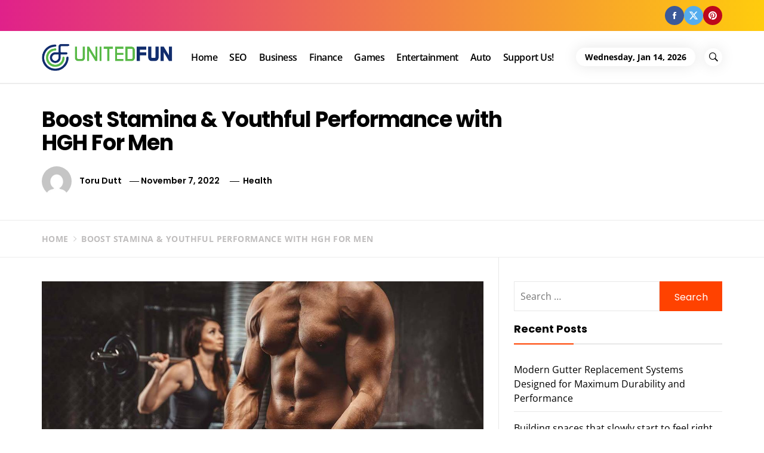

--- FILE ---
content_type: text/html; charset=UTF-8
request_url: https://www.united-fun.com/boost-stamina-youthful-performance-with-hgh-for-men.html
body_size: 147206
content:
<!DOCTYPE html>
<html lang="en-US">
<head>
    <meta charset="UTF-8">
    <meta name="viewport" content="width=device-width, initial-scale=1.0">
    <link rel="profile" href="https://gmpg.org/xfn/11">
    <link rel="pingback" href="https://www.united-fun.com/xmlrpc.php">

            <style type="text/css">
                    body .primary-bgcolor{
                background: #f7f7f7;
            }
            body .primary-textcolor{
                color: #f7f7f7;
            }
                        body .secondary-bgcolor,
            .site .widget-title:after,
            .site .bordered-title:after,
            .site .comment-reply-title:after{
                background: #ff4200;
            }

            body .secondary-textcolor,
            body a:hover,
            body a:focus,
            body .main-navigation .menu ul > li.current-menu-item > a,
            body .main-navigation .menu ul > li.current-post-ancestor > a {
                color: #ff4200 !important;
            }

            body .read-more {
                box-shadow: 0 -2px 0 #ff4200 inset;
            }
                        .site .tertiary-color{
                background: #0015ff;
            }
                        .site .twp-slider-wrapper.twp-slider-bgwrapper{
                background: #1e1e1e;
            }
                        .site .twp-slider-wrapper.twp-slider-bgwrapper,
            .site .twp-slider-wrapper.twp-slider-bgwrapper a{
                color: #ffffff;
            }
                        body .site-footer .footer-widget{
                background: #000;
            }
                        body .site-footer .footer-widget,
            body.site-footer .footer-widget a {
                color: #fff;
            }
                        body .site-footer .widget:not(.insights_social_widget):not(.insights_popular_post_widget) ul li,
            body.site-footer .footer-widget .widget-title{
                border-color: #2d2d2d;
            }
                        body .site-footer .site-info {
                background: #111;
            }
                        body .site-footer .site-info,
            body .site-footer .site-info a {
                color: #fff;
            }
                        body .most-read-section,
            body .most-read-section a{
                color: #000;
            }
                        body .most-read-section{
                background: #f9e3d2;
            }
                        body h1.entry-title,
            body h1,
            body .entry-title-large{
                font-size: 36px;
            }
                        body .entry-title-medium{
                font-size: 20px;
            }
                        body .entry-title-small{
                font-size: 16px;
            }
                        body h4{
                font-size: 18px;
            }
                        html body, body p, body button, body input, body select, body textarea, body .widget{
                font-size: 16px;
            }
                    </style>

        <meta name='robots' content='index, follow, max-image-preview:large, max-snippet:-1, max-video-preview:-1' />

	<!-- This site is optimized with the Yoast SEO plugin v26.7 - https://yoast.com/wordpress/plugins/seo/ -->
	<title>Boost Stamina &amp; Youthful Performance with HGH For Men - United-fun</title>
	<link rel="canonical" href="https://www.united-fun.com/boost-stamina-youthful-performance-with-hgh-for-men.html" />
	<meta property="og:locale" content="en_US" />
	<meta property="og:type" content="article" />
	<meta property="og:title" content="Boost Stamina &amp; Youthful Performance with HGH For Men - United-fun" />
	<meta property="og:description" content="Introduction Nowadays, being youthful, athletic, and strong is not only a dream of men. It has turned into a decisive aim to achieve. The charm of a man depends on his fitness. That has become a popular reason to inject Human Growth Hormone (HGH) to boost athletic performance and slow [&hellip;]" />
	<meta property="og:url" content="https://www.united-fun.com/boost-stamina-youthful-performance-with-hgh-for-men.html" />
	<meta property="og:site_name" content="United-fun" />
	<meta property="article:published_time" content="2022-11-07T07:11:06+00:00" />
	<meta property="og:image" content="https://www.united-fun.com/wp-content/uploads/2022/10/4.jpeg" />
	<meta property="og:image:width" content="1140" />
	<meta property="og:image:height" content="641" />
	<meta property="og:image:type" content="image/jpeg" />
	<meta name="author" content="Toru Dutt" />
	<meta name="twitter:card" content="summary_large_image" />
	<meta name="twitter:label1" content="Written by" />
	<meta name="twitter:data1" content="Toru Dutt" />
	<meta name="twitter:label2" content="Est. reading time" />
	<meta name="twitter:data2" content="2 minutes" />
	<script type="application/ld+json" class="yoast-schema-graph">{"@context":"https://schema.org","@graph":[{"@type":"Article","@id":"https://www.united-fun.com/boost-stamina-youthful-performance-with-hgh-for-men.html#article","isPartOf":{"@id":"https://www.united-fun.com/boost-stamina-youthful-performance-with-hgh-for-men.html"},"author":{"name":"Toru Dutt","@id":"https://www.united-fun.com/#/schema/person/2e28641899e40b1d654d91f63d068fd4"},"headline":"Boost Stamina &#038; Youthful Performance with HGH For Men","datePublished":"2022-11-07T07:11:06+00:00","mainEntityOfPage":{"@id":"https://www.united-fun.com/boost-stamina-youthful-performance-with-hgh-for-men.html"},"wordCount":464,"publisher":{"@id":"https://www.united-fun.com/#organization"},"image":{"@id":"https://www.united-fun.com/boost-stamina-youthful-performance-with-hgh-for-men.html#primaryimage"},"thumbnailUrl":"https://www.united-fun.com/wp-content/uploads/2022/10/4.jpeg","articleSection":["Health"],"inLanguage":"en-US"},{"@type":"WebPage","@id":"https://www.united-fun.com/boost-stamina-youthful-performance-with-hgh-for-men.html","url":"https://www.united-fun.com/boost-stamina-youthful-performance-with-hgh-for-men.html","name":"Boost Stamina & Youthful Performance with HGH For Men - United-fun","isPartOf":{"@id":"https://www.united-fun.com/#website"},"primaryImageOfPage":{"@id":"https://www.united-fun.com/boost-stamina-youthful-performance-with-hgh-for-men.html#primaryimage"},"image":{"@id":"https://www.united-fun.com/boost-stamina-youthful-performance-with-hgh-for-men.html#primaryimage"},"thumbnailUrl":"https://www.united-fun.com/wp-content/uploads/2022/10/4.jpeg","datePublished":"2022-11-07T07:11:06+00:00","breadcrumb":{"@id":"https://www.united-fun.com/boost-stamina-youthful-performance-with-hgh-for-men.html#breadcrumb"},"inLanguage":"en-US","potentialAction":[{"@type":"ReadAction","target":["https://www.united-fun.com/boost-stamina-youthful-performance-with-hgh-for-men.html"]}]},{"@type":"ImageObject","inLanguage":"en-US","@id":"https://www.united-fun.com/boost-stamina-youthful-performance-with-hgh-for-men.html#primaryimage","url":"https://www.united-fun.com/wp-content/uploads/2022/10/4.jpeg","contentUrl":"https://www.united-fun.com/wp-content/uploads/2022/10/4.jpeg","width":1140,"height":641,"caption":"hgh boosting supplements"},{"@type":"BreadcrumbList","@id":"https://www.united-fun.com/boost-stamina-youthful-performance-with-hgh-for-men.html#breadcrumb","itemListElement":[{"@type":"ListItem","position":1,"name":"Home","item":"https://www.united-fun.com/"},{"@type":"ListItem","position":2,"name":"Boost Stamina &#038; Youthful Performance with HGH For Men"}]},{"@type":"WebSite","@id":"https://www.united-fun.com/#website","url":"https://www.united-fun.com/","name":"United-fun","description":"Perceive the knowledge than you imagine","publisher":{"@id":"https://www.united-fun.com/#organization"},"potentialAction":[{"@type":"SearchAction","target":{"@type":"EntryPoint","urlTemplate":"https://www.united-fun.com/?s={search_term_string}"},"query-input":{"@type":"PropertyValueSpecification","valueRequired":true,"valueName":"search_term_string"}}],"inLanguage":"en-US"},{"@type":"Organization","@id":"https://www.united-fun.com/#organization","name":"United-fun","url":"https://www.united-fun.com/","logo":{"@type":"ImageObject","inLanguage":"en-US","@id":"https://www.united-fun.com/#/schema/logo/image/","url":"https://www.united-fun.com/wp-content/uploads/2023/03/logo.png","contentUrl":"https://www.united-fun.com/wp-content/uploads/2023/03/logo.png","width":380,"height":82,"caption":"United-fun"},"image":{"@id":"https://www.united-fun.com/#/schema/logo/image/"}},{"@type":"Person","@id":"https://www.united-fun.com/#/schema/person/2e28641899e40b1d654d91f63d068fd4","name":"Toru Dutt","image":{"@type":"ImageObject","inLanguage":"en-US","@id":"https://www.united-fun.com/#/schema/person/image/","url":"https://secure.gravatar.com/avatar/82611dbdef1cea272d63e14f02f9d86cf0608b997f33364499124f7988412a08?s=96&d=mm&r=g","contentUrl":"https://secure.gravatar.com/avatar/82611dbdef1cea272d63e14f02f9d86cf0608b997f33364499124f7988412a08?s=96&d=mm&r=g","caption":"Toru Dutt"},"url":"https://www.united-fun.com/author/admin"}]}</script>
	<!-- / Yoast SEO plugin. -->


<link rel="alternate" type="application/rss+xml" title="United-fun &raquo; Feed" href="https://www.united-fun.com/feed" />
<link rel="alternate" type="application/rss+xml" title="United-fun &raquo; Comments Feed" href="https://www.united-fun.com/comments/feed" />
<link rel="alternate" type="application/rss+xml" title="United-fun &raquo; Boost Stamina &#038; Youthful Performance with HGH For Men Comments Feed" href="https://www.united-fun.com/boost-stamina-youthful-performance-with-hgh-for-men.html/feed" />
<link rel="alternate" title="oEmbed (JSON)" type="application/json+oembed" href="https://www.united-fun.com/wp-json/oembed/1.0/embed?url=https%3A%2F%2Fwww.united-fun.com%2Fboost-stamina-youthful-performance-with-hgh-for-men.html" />
<link rel="alternate" title="oEmbed (XML)" type="text/xml+oembed" href="https://www.united-fun.com/wp-json/oembed/1.0/embed?url=https%3A%2F%2Fwww.united-fun.com%2Fboost-stamina-youthful-performance-with-hgh-for-men.html&#038;format=xml" />
<style id='wp-img-auto-sizes-contain-inline-css' type='text/css'>
img:is([sizes=auto i],[sizes^="auto," i]){contain-intrinsic-size:3000px 1500px}
/*# sourceURL=wp-img-auto-sizes-contain-inline-css */
</style>
<style id='wp-emoji-styles-inline-css' type='text/css'>

	img.wp-smiley, img.emoji {
		display: inline !important;
		border: none !important;
		box-shadow: none !important;
		height: 1em !important;
		width: 1em !important;
		margin: 0 0.07em !important;
		vertical-align: -0.1em !important;
		background: none !important;
		padding: 0 !important;
	}
/*# sourceURL=wp-emoji-styles-inline-css */
</style>
<style id='wp-block-library-inline-css' type='text/css'>
:root{--wp-block-synced-color:#7a00df;--wp-block-synced-color--rgb:122,0,223;--wp-bound-block-color:var(--wp-block-synced-color);--wp-editor-canvas-background:#ddd;--wp-admin-theme-color:#007cba;--wp-admin-theme-color--rgb:0,124,186;--wp-admin-theme-color-darker-10:#006ba1;--wp-admin-theme-color-darker-10--rgb:0,107,160.5;--wp-admin-theme-color-darker-20:#005a87;--wp-admin-theme-color-darker-20--rgb:0,90,135;--wp-admin-border-width-focus:2px}@media (min-resolution:192dpi){:root{--wp-admin-border-width-focus:1.5px}}.wp-element-button{cursor:pointer}:root .has-very-light-gray-background-color{background-color:#eee}:root .has-very-dark-gray-background-color{background-color:#313131}:root .has-very-light-gray-color{color:#eee}:root .has-very-dark-gray-color{color:#313131}:root .has-vivid-green-cyan-to-vivid-cyan-blue-gradient-background{background:linear-gradient(135deg,#00d084,#0693e3)}:root .has-purple-crush-gradient-background{background:linear-gradient(135deg,#34e2e4,#4721fb 50%,#ab1dfe)}:root .has-hazy-dawn-gradient-background{background:linear-gradient(135deg,#faaca8,#dad0ec)}:root .has-subdued-olive-gradient-background{background:linear-gradient(135deg,#fafae1,#67a671)}:root .has-atomic-cream-gradient-background{background:linear-gradient(135deg,#fdd79a,#004a59)}:root .has-nightshade-gradient-background{background:linear-gradient(135deg,#330968,#31cdcf)}:root .has-midnight-gradient-background{background:linear-gradient(135deg,#020381,#2874fc)}:root{--wp--preset--font-size--normal:16px;--wp--preset--font-size--huge:42px}.has-regular-font-size{font-size:1em}.has-larger-font-size{font-size:2.625em}.has-normal-font-size{font-size:var(--wp--preset--font-size--normal)}.has-huge-font-size{font-size:var(--wp--preset--font-size--huge)}.has-text-align-center{text-align:center}.has-text-align-left{text-align:left}.has-text-align-right{text-align:right}.has-fit-text{white-space:nowrap!important}#end-resizable-editor-section{display:none}.aligncenter{clear:both}.items-justified-left{justify-content:flex-start}.items-justified-center{justify-content:center}.items-justified-right{justify-content:flex-end}.items-justified-space-between{justify-content:space-between}.screen-reader-text{border:0;clip-path:inset(50%);height:1px;margin:-1px;overflow:hidden;padding:0;position:absolute;width:1px;word-wrap:normal!important}.screen-reader-text:focus{background-color:#ddd;clip-path:none;color:#444;display:block;font-size:1em;height:auto;left:5px;line-height:normal;padding:15px 23px 14px;text-decoration:none;top:5px;width:auto;z-index:100000}html :where(.has-border-color){border-style:solid}html :where([style*=border-top-color]){border-top-style:solid}html :where([style*=border-right-color]){border-right-style:solid}html :where([style*=border-bottom-color]){border-bottom-style:solid}html :where([style*=border-left-color]){border-left-style:solid}html :where([style*=border-width]){border-style:solid}html :where([style*=border-top-width]){border-top-style:solid}html :where([style*=border-right-width]){border-right-style:solid}html :where([style*=border-bottom-width]){border-bottom-style:solid}html :where([style*=border-left-width]){border-left-style:solid}html :where(img[class*=wp-image-]){height:auto;max-width:100%}:where(figure){margin:0 0 1em}html :where(.is-position-sticky){--wp-admin--admin-bar--position-offset:var(--wp-admin--admin-bar--height,0px)}@media screen and (max-width:600px){html :where(.is-position-sticky){--wp-admin--admin-bar--position-offset:0px}}

/*# sourceURL=wp-block-library-inline-css */
</style><style id='global-styles-inline-css' type='text/css'>
:root{--wp--preset--aspect-ratio--square: 1;--wp--preset--aspect-ratio--4-3: 4/3;--wp--preset--aspect-ratio--3-4: 3/4;--wp--preset--aspect-ratio--3-2: 3/2;--wp--preset--aspect-ratio--2-3: 2/3;--wp--preset--aspect-ratio--16-9: 16/9;--wp--preset--aspect-ratio--9-16: 9/16;--wp--preset--color--black: #000000;--wp--preset--color--cyan-bluish-gray: #abb8c3;--wp--preset--color--white: #ffffff;--wp--preset--color--pale-pink: #f78da7;--wp--preset--color--vivid-red: #cf2e2e;--wp--preset--color--luminous-vivid-orange: #ff6900;--wp--preset--color--luminous-vivid-amber: #fcb900;--wp--preset--color--light-green-cyan: #7bdcb5;--wp--preset--color--vivid-green-cyan: #00d084;--wp--preset--color--pale-cyan-blue: #8ed1fc;--wp--preset--color--vivid-cyan-blue: #0693e3;--wp--preset--color--vivid-purple: #9b51e0;--wp--preset--gradient--vivid-cyan-blue-to-vivid-purple: linear-gradient(135deg,rgb(6,147,227) 0%,rgb(155,81,224) 100%);--wp--preset--gradient--light-green-cyan-to-vivid-green-cyan: linear-gradient(135deg,rgb(122,220,180) 0%,rgb(0,208,130) 100%);--wp--preset--gradient--luminous-vivid-amber-to-luminous-vivid-orange: linear-gradient(135deg,rgb(252,185,0) 0%,rgb(255,105,0) 100%);--wp--preset--gradient--luminous-vivid-orange-to-vivid-red: linear-gradient(135deg,rgb(255,105,0) 0%,rgb(207,46,46) 100%);--wp--preset--gradient--very-light-gray-to-cyan-bluish-gray: linear-gradient(135deg,rgb(238,238,238) 0%,rgb(169,184,195) 100%);--wp--preset--gradient--cool-to-warm-spectrum: linear-gradient(135deg,rgb(74,234,220) 0%,rgb(151,120,209) 20%,rgb(207,42,186) 40%,rgb(238,44,130) 60%,rgb(251,105,98) 80%,rgb(254,248,76) 100%);--wp--preset--gradient--blush-light-purple: linear-gradient(135deg,rgb(255,206,236) 0%,rgb(152,150,240) 100%);--wp--preset--gradient--blush-bordeaux: linear-gradient(135deg,rgb(254,205,165) 0%,rgb(254,45,45) 50%,rgb(107,0,62) 100%);--wp--preset--gradient--luminous-dusk: linear-gradient(135deg,rgb(255,203,112) 0%,rgb(199,81,192) 50%,rgb(65,88,208) 100%);--wp--preset--gradient--pale-ocean: linear-gradient(135deg,rgb(255,245,203) 0%,rgb(182,227,212) 50%,rgb(51,167,181) 100%);--wp--preset--gradient--electric-grass: linear-gradient(135deg,rgb(202,248,128) 0%,rgb(113,206,126) 100%);--wp--preset--gradient--midnight: linear-gradient(135deg,rgb(2,3,129) 0%,rgb(40,116,252) 100%);--wp--preset--font-size--small: 13px;--wp--preset--font-size--medium: 20px;--wp--preset--font-size--large: 36px;--wp--preset--font-size--x-large: 42px;--wp--preset--spacing--20: 0.44rem;--wp--preset--spacing--30: 0.67rem;--wp--preset--spacing--40: 1rem;--wp--preset--spacing--50: 1.5rem;--wp--preset--spacing--60: 2.25rem;--wp--preset--spacing--70: 3.38rem;--wp--preset--spacing--80: 5.06rem;--wp--preset--shadow--natural: 6px 6px 9px rgba(0, 0, 0, 0.2);--wp--preset--shadow--deep: 12px 12px 50px rgba(0, 0, 0, 0.4);--wp--preset--shadow--sharp: 6px 6px 0px rgba(0, 0, 0, 0.2);--wp--preset--shadow--outlined: 6px 6px 0px -3px rgb(255, 255, 255), 6px 6px rgb(0, 0, 0);--wp--preset--shadow--crisp: 6px 6px 0px rgb(0, 0, 0);}:where(.is-layout-flex){gap: 0.5em;}:where(.is-layout-grid){gap: 0.5em;}body .is-layout-flex{display: flex;}.is-layout-flex{flex-wrap: wrap;align-items: center;}.is-layout-flex > :is(*, div){margin: 0;}body .is-layout-grid{display: grid;}.is-layout-grid > :is(*, div){margin: 0;}:where(.wp-block-columns.is-layout-flex){gap: 2em;}:where(.wp-block-columns.is-layout-grid){gap: 2em;}:where(.wp-block-post-template.is-layout-flex){gap: 1.25em;}:where(.wp-block-post-template.is-layout-grid){gap: 1.25em;}.has-black-color{color: var(--wp--preset--color--black) !important;}.has-cyan-bluish-gray-color{color: var(--wp--preset--color--cyan-bluish-gray) !important;}.has-white-color{color: var(--wp--preset--color--white) !important;}.has-pale-pink-color{color: var(--wp--preset--color--pale-pink) !important;}.has-vivid-red-color{color: var(--wp--preset--color--vivid-red) !important;}.has-luminous-vivid-orange-color{color: var(--wp--preset--color--luminous-vivid-orange) !important;}.has-luminous-vivid-amber-color{color: var(--wp--preset--color--luminous-vivid-amber) !important;}.has-light-green-cyan-color{color: var(--wp--preset--color--light-green-cyan) !important;}.has-vivid-green-cyan-color{color: var(--wp--preset--color--vivid-green-cyan) !important;}.has-pale-cyan-blue-color{color: var(--wp--preset--color--pale-cyan-blue) !important;}.has-vivid-cyan-blue-color{color: var(--wp--preset--color--vivid-cyan-blue) !important;}.has-vivid-purple-color{color: var(--wp--preset--color--vivid-purple) !important;}.has-black-background-color{background-color: var(--wp--preset--color--black) !important;}.has-cyan-bluish-gray-background-color{background-color: var(--wp--preset--color--cyan-bluish-gray) !important;}.has-white-background-color{background-color: var(--wp--preset--color--white) !important;}.has-pale-pink-background-color{background-color: var(--wp--preset--color--pale-pink) !important;}.has-vivid-red-background-color{background-color: var(--wp--preset--color--vivid-red) !important;}.has-luminous-vivid-orange-background-color{background-color: var(--wp--preset--color--luminous-vivid-orange) !important;}.has-luminous-vivid-amber-background-color{background-color: var(--wp--preset--color--luminous-vivid-amber) !important;}.has-light-green-cyan-background-color{background-color: var(--wp--preset--color--light-green-cyan) !important;}.has-vivid-green-cyan-background-color{background-color: var(--wp--preset--color--vivid-green-cyan) !important;}.has-pale-cyan-blue-background-color{background-color: var(--wp--preset--color--pale-cyan-blue) !important;}.has-vivid-cyan-blue-background-color{background-color: var(--wp--preset--color--vivid-cyan-blue) !important;}.has-vivid-purple-background-color{background-color: var(--wp--preset--color--vivid-purple) !important;}.has-black-border-color{border-color: var(--wp--preset--color--black) !important;}.has-cyan-bluish-gray-border-color{border-color: var(--wp--preset--color--cyan-bluish-gray) !important;}.has-white-border-color{border-color: var(--wp--preset--color--white) !important;}.has-pale-pink-border-color{border-color: var(--wp--preset--color--pale-pink) !important;}.has-vivid-red-border-color{border-color: var(--wp--preset--color--vivid-red) !important;}.has-luminous-vivid-orange-border-color{border-color: var(--wp--preset--color--luminous-vivid-orange) !important;}.has-luminous-vivid-amber-border-color{border-color: var(--wp--preset--color--luminous-vivid-amber) !important;}.has-light-green-cyan-border-color{border-color: var(--wp--preset--color--light-green-cyan) !important;}.has-vivid-green-cyan-border-color{border-color: var(--wp--preset--color--vivid-green-cyan) !important;}.has-pale-cyan-blue-border-color{border-color: var(--wp--preset--color--pale-cyan-blue) !important;}.has-vivid-cyan-blue-border-color{border-color: var(--wp--preset--color--vivid-cyan-blue) !important;}.has-vivid-purple-border-color{border-color: var(--wp--preset--color--vivid-purple) !important;}.has-vivid-cyan-blue-to-vivid-purple-gradient-background{background: var(--wp--preset--gradient--vivid-cyan-blue-to-vivid-purple) !important;}.has-light-green-cyan-to-vivid-green-cyan-gradient-background{background: var(--wp--preset--gradient--light-green-cyan-to-vivid-green-cyan) !important;}.has-luminous-vivid-amber-to-luminous-vivid-orange-gradient-background{background: var(--wp--preset--gradient--luminous-vivid-amber-to-luminous-vivid-orange) !important;}.has-luminous-vivid-orange-to-vivid-red-gradient-background{background: var(--wp--preset--gradient--luminous-vivid-orange-to-vivid-red) !important;}.has-very-light-gray-to-cyan-bluish-gray-gradient-background{background: var(--wp--preset--gradient--very-light-gray-to-cyan-bluish-gray) !important;}.has-cool-to-warm-spectrum-gradient-background{background: var(--wp--preset--gradient--cool-to-warm-spectrum) !important;}.has-blush-light-purple-gradient-background{background: var(--wp--preset--gradient--blush-light-purple) !important;}.has-blush-bordeaux-gradient-background{background: var(--wp--preset--gradient--blush-bordeaux) !important;}.has-luminous-dusk-gradient-background{background: var(--wp--preset--gradient--luminous-dusk) !important;}.has-pale-ocean-gradient-background{background: var(--wp--preset--gradient--pale-ocean) !important;}.has-electric-grass-gradient-background{background: var(--wp--preset--gradient--electric-grass) !important;}.has-midnight-gradient-background{background: var(--wp--preset--gradient--midnight) !important;}.has-small-font-size{font-size: var(--wp--preset--font-size--small) !important;}.has-medium-font-size{font-size: var(--wp--preset--font-size--medium) !important;}.has-large-font-size{font-size: var(--wp--preset--font-size--large) !important;}.has-x-large-font-size{font-size: var(--wp--preset--font-size--x-large) !important;}
/*# sourceURL=global-styles-inline-css */
</style>

<style id='classic-theme-styles-inline-css' type='text/css'>
/*! This file is auto-generated */
.wp-block-button__link{color:#fff;background-color:#32373c;border-radius:9999px;box-shadow:none;text-decoration:none;padding:calc(.667em + 2px) calc(1.333em + 2px);font-size:1.125em}.wp-block-file__button{background:#32373c;color:#fff;text-decoration:none}
/*# sourceURL=/wp-includes/css/classic-themes.min.css */
</style>
<link rel='stylesheet' id='insights-google-fonts-css' href='https://www.united-fun.com/wp-content/fonts/29b39185720e81ca816ae92259286f5a.css?ver=1.0' type='text/css' media='all' />
<link rel='stylesheet' id='ionicons-css' href='https://www.united-fun.com/wp-content/themes/insights/assets/libraries/ionicons/css/ionicons.min.css?ver=6.9' type='text/css' media='all' />
<link rel='stylesheet' id='bootstrap-css' href='https://www.united-fun.com/wp-content/themes/insights/assets/libraries/bootstrap/css/bootstrap.min.css?ver=6.9' type='text/css' media='all' />
<link rel='stylesheet' id='slick-css' href='https://www.united-fun.com/wp-content/themes/insights/assets/libraries/slick/css/slick.min.css?ver=6.9' type='text/css' media='all' />
<link rel='stylesheet' id='sidr-nav-css' href='https://www.united-fun.com/wp-content/themes/insights/assets/libraries/sidr/css/jquery.sidr.dark.css?ver=6.9' type='text/css' media='all' />
<link rel='stylesheet' id='magnific-popup-css' href='https://www.united-fun.com/wp-content/themes/insights/assets/libraries/magnific-popup/magnific-popup.css?ver=6.9' type='text/css' media='all' />
<link rel='stylesheet' id='insights-style-css' href='https://www.united-fun.com/wp-content/themes/insights/style.css?ver=6.9' type='text/css' media='all' />
<style id='insights-style-inline-css' type='text/css'>

			.post-navigation .nav-previous { background-image: url(https://www.united-fun.com/wp-content/uploads/2022/11/7-700x550.jpg); }
			.single .post-navigation .nav-previous a:before { background-color: rgba(0, 0, 0, 0.4); }
		
			.post-navigation .nav-next { background-image: url(https://www.united-fun.com/wp-content/uploads/2022/11/4-700x488.jpg); border-top: 0; }
			.single .post-navigation .nav-next a:before { background-color: rgba(0, 0, 0, 0.4); }
		
/*# sourceURL=insights-style-inline-css */
</style>
<link rel='stylesheet' id='child-theme-style-css' href='https://www.united-fun.com/wp-content/themes/InsightsChild/style.css?ver=1.0268658746' type='text/css' media='all' />
<script type="text/javascript" src="https://www.united-fun.com/wp-includes/js/jquery/jquery.min.js?ver=3.7.1" id="jquery-core-js"></script>
<script type="text/javascript" src="https://www.united-fun.com/wp-includes/js/jquery/jquery-migrate.min.js?ver=3.4.1" id="jquery-migrate-js"></script>
<link rel="https://api.w.org/" href="https://www.united-fun.com/wp-json/" /><link rel="alternate" title="JSON" type="application/json" href="https://www.united-fun.com/wp-json/wp/v2/posts/1713" /><link rel="EditURI" type="application/rsd+xml" title="RSD" href="https://www.united-fun.com/xmlrpc.php?rsd" />
<meta name="generator" content="WordPress 6.9" />
<link rel='shortlink' href='https://www.united-fun.com/?p=1713' />
		<!-- Custom Logo: hide header text -->
		<style id="custom-logo-css" type="text/css">
			.site-title, .site-description {
				position: absolute;
				clip-path: inset(50%);
			}
		</style>
		<link rel="icon" href="https://www.united-fun.com/wp-content/uploads/2023/03/cropped-logo-32x32.png" sizes="32x32" />
<link rel="icon" href="https://www.united-fun.com/wp-content/uploads/2023/03/cropped-logo-192x192.png" sizes="192x192" />
<link rel="apple-touch-icon" href="https://www.united-fun.com/wp-content/uploads/2023/03/cropped-logo-180x180.png" />
<meta name="msapplication-TileImage" content="https://www.united-fun.com/wp-content/uploads/2023/03/cropped-logo-270x270.png" />
</head>

<body data-rsssl=1 class="wp-singular post-template-default single single-post postid-1713 single-format-standard wp-custom-logo wp-embed-responsive wp-theme-insights wp-child-theme-InsightsChild right-sidebar ">
    <div class="preloader">
        <div class="loader-circle">
            <div class="loader-up">
                <div class="innera"></div>
            </div>
            <div class="loader-down">
                <div class="innerb"></div>
            </div>
        </div>
    </div>
<!-- full-screen-layout/boxed-layout -->
<div id="page" class="site site-bg full-screen-layout">
    <a class="skip-link screen-reader-text" href="#main">Skip to content</a>
            <div class="top-bar hidden-xs hidden-sm">
            <div class="container">
                <div class="row">
                    <div class="col-sm-12 col-xs-12 col-md-8">
                                            </div>
                    <div class="col-sm-12 col-xs-12 col-md-4">
                        <div class="social-icons social-icons-main">
                            <div class="menu-social-container"><ul id="social-menu" class=""><li id="menu-item-38" class="menu-item menu-item-type-custom menu-item-object-custom menu-item-38"><a href="https://www.facebook.com"><span class="screen-reader-text">facebook</span></a></li>
<li id="menu-item-39" class="menu-item menu-item-type-custom menu-item-object-custom menu-item-39"><a href="https://www.twitter.com"><span class="screen-reader-text">twitter</span></a></li>
<li id="menu-item-40" class="menu-item menu-item-type-custom menu-item-object-custom menu-item-40"><a href="https://www.pinterest.com"><span class="screen-reader-text">pinterest</span></a></li>
</ul></div>                        </div>
                    </div>
                </div>
            </div>
        </div>
    
    <header id="masthead" class="site-header" role="banner">
        <div class="container">
            <div class="header-main">
                <div class="nav-left">
                    <div class="toggle-menu" aria-controls="primary-menu" aria-expanded="false">
                        <div class="visible-sm visible-xs">
                             <span class="menu-label">
                                Menu                            </span>
                            <button type="button" class="offcanvas-toggle btn-nostyle" href="#">
                                <span class="trigger-icon">
                                    <span class="icon-bar top"></span>
                                    <span class="icon-bar middle"></span>
                                    <span class="icon-bar bottom"></span>
                                </span>
                            </button>
                        </div>
                    </div>

                    <div class="site-branding">
                        <div class="branding-wrapper">
                            <a href="https://www.united-fun.com/" class="custom-logo-link" rel="home"><img width="380" height="82" src="https://www.united-fun.com/wp-content/uploads/2023/03/logo.png" class="custom-logo" alt="United-fun" decoding="async" srcset="https://www.united-fun.com/wp-content/uploads/2023/03/logo.png 380w, https://www.united-fun.com/wp-content/uploads/2023/03/logo-300x65.png 300w" sizes="(max-width: 380px) 100vw, 380px" /></a>                            <div class="site-title primary-font">
                                <a href="https://www.united-fun.com/" rel="home">
                                    United-fun                                </a>
                            </div>
                                                            <p class="site-description">
                                    Perceive the knowledge than you imagine                                </p>
                                                    </div>
                    </div>

                    <nav class="hidden-xs hidden-sm main-navigation" role="navigation">
                        <div class="menu"><ul id="primary-menu" class="menu"><li id="menu-item-1846" class="menu-item menu-item-type-custom menu-item-object-custom menu-item-home menu-item-1846"><a href="https://www.united-fun.com/">Home</a></li>
<li id="menu-item-36" class="menu-item menu-item-type-taxonomy menu-item-object-category menu-item-36"><a href="https://www.united-fun.com/category/seo">SEO</a></li>
<li id="menu-item-37" class="menu-item menu-item-type-taxonomy menu-item-object-category menu-item-37"><a href="https://www.united-fun.com/category/business">Business</a></li>
<li id="menu-item-1847" class="menu-item menu-item-type-taxonomy menu-item-object-category menu-item-1847"><a href="https://www.united-fun.com/category/finance">Finance</a></li>
<li id="menu-item-1848" class="menu-item menu-item-type-taxonomy menu-item-object-category menu-item-1848"><a href="https://www.united-fun.com/category/games">Games</a></li>
<li id="menu-item-1849" class="menu-item menu-item-type-taxonomy menu-item-object-category menu-item-1849"><a href="https://www.united-fun.com/category/entertainment">Entertainment</a></li>
<li id="menu-item-1850" class="menu-item menu-item-type-taxonomy menu-item-object-category menu-item-1850"><a href="https://www.united-fun.com/category/auto">Auto</a></li>
<li id="menu-item-34" class="menu-item menu-item-type-post_type menu-item-object-page menu-item-34"><a href="https://www.united-fun.com/support-us">Support Us!</a></li>
</ul></div>                    </nav>
                </div>
                <div class="nav-right">
                                            <div class="nav-items nav-date hidden-xs">
                            Wednesday, Jan 14, 2026                        </div>
                                                                <button type="button" class="btn-nostyle nav-items icon-search">
                            <i class="ion-ios-search-strong"></i>
                        </button>
                                                        </div>
            </div>
        </div>
    </header>
    <!-- #masthead -->
    <div class="popup-search">
        <a class="skip-link-search-start" href="javascript:void(0)"></a>
        <a href="javascript:void(0)" class="close-popup"></a>
        <div class="table-align">
            <div class="table-align-cell v-align-middle">
                <form role="search" method="get" class="search-form" action="https://www.united-fun.com/">
				<label>
					<span class="screen-reader-text">Search for:</span>
					<input type="search" class="search-field" placeholder="Search &hellip;" value="" name="s" />
				</label>
				<input type="submit" class="search-submit" value="Search" />
			</form>            </div>
        </div>
        <a class="close-popup-return screen-reader-text" href="javascript:void(0)"></a>
        
    </div>
    <!--    Searchbar Ends-->
    <!-- Innerpage Header Begins Here -->
                
                    <section class="page-inner-title inner-banner banner-bg-disabled data-bg" data-background="">
            <header class="entry-header">
                <div class="container">
                    <div class="row">
                        <div class="col-md-9">
                                                            <h1 class="entry-title">Boost Stamina &#038; Youthful Performance with HGH For Men</h1>
                                
                                    <div class="entry-meta">
                                         <div class="inner-meta-info">
                                             <span class="author primary-font"><img alt='' src='https://secure.gravatar.com/avatar/82611dbdef1cea272d63e14f02f9d86cf0608b997f33364499124f7988412a08?s=100&#038;d=mm&#038;r=g' class='avatar avatar-100 photo byline' height='100' width='100' /> <a class="url" href="https://www.united-fun.com/author">Toru Dutt</a></span><span class="posted-on primary-font"><a href="https://www.united-fun.com/2022/11/07" rel="bookmark"><time class="entry-date published" datetime="2022-11-07T07:11:06+00:00">November 7, 2022</time><time class="updated" datetime="2022-10-26T08:16:58+00:00">October 26, 2022</time></a></span>                                             <span class="post-category primary-font">
                                                 <a href="https://www.united-fun.com/category/health" rel="category tag">Health</a>                                             </span>
                                         </div>
                                     </div>

                                                                  
                                                    </div>

                    </div>
                </div>
            </header>
            <div class="inner-header-overlay"></div>
        </section>
                    <section class="section-block section-breadcrumbs">
                <div class="container">
                    <div class="row">
                        <div class="col-md-12"><div role="navigation" aria-label="Breadcrumbs" class="breadcrumb-trail breadcrumbs" itemprop="breadcrumb"><ul class="trail-items" itemscope itemtype="http://schema.org/BreadcrumbList"><meta name="numberOfItems" content="2" /><meta name="itemListOrder" content="Ascending" /><li itemprop="itemListElement" itemscope itemtype="http://schema.org/ListItem" class="trail-item trail-begin"><a href="https://www.united-fun.com" rel="home" itemprop="item"><span itemprop="name">Home</span></a><meta itemprop="position" content="1" /></li><li itemprop="itemListElement" itemscope itemtype="http://schema.org/ListItem" class="trail-item trail-end"><a href="https://www.united-fun.com/boost-stamina-youthful-performance-with-hgh-for-men.html" itemprop="item"><span itemprop="name">Boost Stamina &#038; Youthful Performance with HGH For Men</span></a><meta itemprop="position" content="2" /></li></ul></div></div><!-- .container -->                    </div>
                </div>
            </section>
        
            <!-- Innerpage Header Ends Here -->
    <div id="content" class="site-content">
	<div id="primary" class="content-area">
		<main id="main" class="site-main" role="main">

		
						    <article id="post-1713" class="post-1713 post type-post status-publish format-standard has-post-thumbnail hentry category-health">
	<div class="entry-content">
		<div class="twp-article-wrapper">
			<div class='image-full'><img width="1140" height="641" src="https://www.united-fun.com/wp-content/uploads/2022/10/4.jpeg" class="attachment-full size-full wp-post-image" alt="hgh boosting supplements" decoding="async" fetchpriority="high" srcset="https://www.united-fun.com/wp-content/uploads/2022/10/4.jpeg 1140w, https://www.united-fun.com/wp-content/uploads/2022/10/4-300x169.jpeg 300w, https://www.united-fun.com/wp-content/uploads/2022/10/4-1024x576.jpeg 1024w, https://www.united-fun.com/wp-content/uploads/2022/10/4-768x432.jpeg 768w" sizes="(max-width: 1140px) 100vw, 1140px" /></div>		<p style="text-align: justify;"><strong>Introduction</strong></p>
<p style="text-align: justify;">Nowadays, being youthful, athletic, and strong is not only a dream of men. It has turned into a decisive aim to achieve. The charm of a man depends on his fitness. That has become a popular reason to inject Human Growth Hormone (HGH) to boost athletic performance and slow down aging. Thus, you can boost your stamina and youthful performance with <strong><a href="https://www.orlandomagazine.com/2022s-best-hgh-supplements-top-3-human-growth-hormone-supplements/">HGH for men</a></strong>.</p>
<p style="text-align: justify;"><strong>What is Human Growth Hormone?</strong></p>
<p style="text-align: justify;">Human Growth Hormone is a protein. It is mainly responsible for the growth and metabolism of the human body. The pituitary gland produces it through the process of signaling. After its production, it travels through the bloodstream to other body parts to perform various functions. A part of the brain (known as the Hypothalamus) signals the pituitary gland to produce HGH. It is produced in the human body throughout his lifetime.</p>
<p style="text-align: justify;"><strong>How the low amount of HGH affects metabolism?</strong></p>
<p style="text-align: justify;">In childhood, it is responsible for the growth of the child. In adulthood, it is responsible for stamina and metabolism. However, the production of Human Growth Hormone decreases with aging. Due to the low production of this growth hormone, adults&#8217; metabolism slows down, leading to lethargic feelings, wrinkled skin, and poor stamina. A good metabolism is crucial for an effective chemical process through which food is converted to energy and waste products.</p>
<p style="text-align: justify;"><strong>How Does Human Growth Hormone Increases Athletic Performance?</strong></p>
<p style="text-align: justify;">The growth hormone assists in the transportation of molecules, building up of proteins, conservation of natural sugars, and break down of fats. It also helps to maintain healthy body composition, the proper ratio of good cholesterol &amp; lousy cholesterol, healthy functioning of heart muscles, and bone density. In the human body, good metabolism produces a high amount of energy. High energy increases the body&#8217;s stamina, leading to top-notch athletic performance.</p>
<p style="text-align: justify;"><strong>Why is there a need to intake HGH supplements for men?</strong></p>
<p style="text-align: justify;">It is a proven fact that HGH production decreases significantly with age. Intake of HGH is important for men because a low amount of this hormone increases the risk of various severe health problems like cardiovascular disease, bone-related problems, lack of sense of well-being, high body fat, weak muscles, sleeping disorders, low cognitive functions, and quick exhaustion.</p>
<p style="text-align: justify;"><strong>Overall Benefits of HGH</strong></p>
<p style="text-align: justify;">There are a vast number of benefits of HGH in adults. These are-</p>
<ul style="text-align: justify;">
<li>High metabolism.</li>
<li>Increase in muscle mass</li>
<li>Increase in bone density</li>
<li>Increase the fat-burning process</li>
<li>High stamina</li>
<li>High capacity to exercise</li>
<li>Healthy body composition and structure.</li>
<li>Sound sleep</li>
</ul>
<p style="text-align: justify;"><strong>Conclusion</strong></p>
<p style="text-align: justify;">If you suffer from HGH deficiency or want to increase your athletic performance, you can take HGH artificially. It has proven a good source for increasing stamina in men. You can also consult a doctor for the same purpose to get satisfactory results.</p>
			</div>
	</div><!-- .entry-content -->

	<footer class="entry-footer primary-font">
			</footer><!-- .entry-footer -->
</article><!-- #post-## -->
			
                
        <section class="related-block section-block">
            <header class="related-header">
                <h2 class="related-title bordered-title">
                    <span>Related articles</span>
                </h2>
            </header>

            <div class="entry-content">
                                    <div class="related-article-wrapper">
                        <div class="row">
                            <div class="col-sm-4">
                                <div class="article-image-radius">
                                    <a href="https://www.united-fun.com/the-science-of-health-dive-into-dr-mercolas-research-and-advice.html" class="bg-image bg-image-light bg-image-2">
                                                                                    <img src="https://www.united-fun.com/wp-content/uploads/2025/06/81-300x146.jpg" alt="The Science of Health: Dive into Dr. Mercola&#8217;s Research and Advice">
                                                                            </a>
                                </div>
                            </div>
                            <div class="col-sm-8">
                                <div class="post-category-1">
                                    <a href="https://www.united-fun.com/category/health" rel="category tag">Health</a>                                </div>
                                <div class="related-article-title">
                                    <h3 class="entry-title entry-title-medium">
                                        <a href="https://www.united-fun.com/the-science-of-health-dive-into-dr-mercolas-research-and-advice.html">The Science of Health: Dive into Dr. Mercola&#8217;s Research and Advice</a>
                                    </h3>
                                </div>
                                <div class="entry-meta">
                                    <span class="author primary-font">By <a class="url" href="https://www.united-fun.com/author/admin">Toru Dutt</a></span><span class="posted-on primary-font"><a href="https://www.united-fun.com/2025/06/12" rel="bookmark"><time class="entry-date published" datetime="2025-06-12T06:34:27+00:00">June 12, 2025</time><time class="updated" datetime="2025-06-20T06:00:26+00:00">June 20, 2025</time></a></span>                                </div>
                            </div>
                        </div>
                    </div>
                                    <div class="related-article-wrapper">
                        <div class="row">
                            <div class="col-sm-4">
                                <div class="article-image-radius">
                                    <a href="https://www.united-fun.com/the-importance-of-detoxification-dr-joseph-mercolas-insights.html" class="bg-image bg-image-light bg-image-2">
                                                                                    <img src="https://www.united-fun.com/wp-content/uploads/2025/06/32-300x169.jpg" alt="The Importance of Detoxification: Dr. Joseph Mercola&#8217;s Insights">
                                                                            </a>
                                </div>
                            </div>
                            <div class="col-sm-8">
                                <div class="post-category-1">
                                    <a href="https://www.united-fun.com/category/health" rel="category tag">Health</a>                                </div>
                                <div class="related-article-title">
                                    <h3 class="entry-title entry-title-medium">
                                        <a href="https://www.united-fun.com/the-importance-of-detoxification-dr-joseph-mercolas-insights.html">The Importance of Detoxification: Dr. Joseph Mercola&#8217;s Insights</a>
                                    </h3>
                                </div>
                                <div class="entry-meta">
                                    <span class="author primary-font">By <a class="url" href="https://www.united-fun.com/author/admin">Toru Dutt</a></span><span class="posted-on primary-font"><a href="https://www.united-fun.com/2025/06/12" rel="bookmark"><time class="entry-date published" datetime="2025-06-12T05:24:13+00:00">June 12, 2025</time><time class="updated" datetime="2025-06-17T09:07:58+00:00">June 17, 2025</time></a></span>                                </div>
                            </div>
                        </div>
                    </div>
                                    <div class="related-article-wrapper">
                        <div class="row">
                            <div class="col-sm-4">
                                <div class="article-image-radius">
                                    <a href="https://www.united-fun.com/effective-stress-management-strategies-for-boosting-your-mental-and-physical-health.html" class="bg-image bg-image-light bg-image-2">
                                                                                    <img src="https://www.united-fun.com/wp-content/uploads/2025/02/33-300x233.webp" alt="Effective Stress Management Strategies for Boosting Your Mental and Physical Health">
                                                                            </a>
                                </div>
                            </div>
                            <div class="col-sm-8">
                                <div class="post-category-1">
                                    <a href="https://www.united-fun.com/category/health" rel="category tag">Health</a>                                </div>
                                <div class="related-article-title">
                                    <h3 class="entry-title entry-title-medium">
                                        <a href="https://www.united-fun.com/effective-stress-management-strategies-for-boosting-your-mental-and-physical-health.html">Effective Stress Management Strategies for Boosting Your Mental and Physical Health</a>
                                    </h3>
                                </div>
                                <div class="entry-meta">
                                    <span class="author primary-font">By <a class="url" href="https://www.united-fun.com/author/admin">Toru Dutt</a></span><span class="posted-on primary-font"><a href="https://www.united-fun.com/2025/01/29" rel="bookmark"><time class="entry-date published" datetime="2025-01-29T06:35:49+00:00">January 29, 2025</time><time class="updated" datetime="2025-02-04T07:41:39+00:00">February 4, 2025</time></a></span>                                </div>
                            </div>
                        </div>
                    </div>
                                    <div class="related-article-wrapper">
                        <div class="row">
                            <div class="col-sm-4">
                                <div class="article-image-radius">
                                    <a href="https://www.united-fun.com/using-the-power-of-infrared-for-health-wonders-healing-heat.html" class="bg-image bg-image-light bg-image-2">
                                                                                    <img src="https://www.united-fun.com/wp-content/uploads/2024/11/3-300x200.webp" alt="Using the Power of Infrared for Health Wonders: Healing Heat">
                                                                            </a>
                                </div>
                            </div>
                            <div class="col-sm-8">
                                <div class="post-category-1">
                                    <a href="https://www.united-fun.com/category/health" rel="category tag">Health</a>                                </div>
                                <div class="related-article-title">
                                    <h3 class="entry-title entry-title-medium">
                                        <a href="https://www.united-fun.com/using-the-power-of-infrared-for-health-wonders-healing-heat.html">Using the Power of Infrared for Health Wonders: Healing Heat</a>
                                    </h3>
                                </div>
                                <div class="entry-meta">
                                    <span class="author primary-font">By <a class="url" href="https://www.united-fun.com/author/admin">Toru Dutt</a></span><span class="posted-on primary-font"><a href="https://www.united-fun.com/2024/11/10" rel="bookmark"><time class="entry-date published" datetime="2024-11-10T04:44:55+00:00">November 10, 2024</time><time class="updated" datetime="2024-11-15T05:34:09+00:00">November 15, 2024</time></a></span>                                </div>
                            </div>
                        </div>
                    </div>
                                    <div class="related-article-wrapper">
                        <div class="row">
                            <div class="col-sm-4">
                                <div class="article-image-radius">
                                    <a href="https://www.united-fun.com/how-to-access-teen-online-therapy-services.html" class="bg-image bg-image-light bg-image-2">
                                                                                    <img src="https://www.united-fun.com/wp-content/uploads/2024/09/19k-300x169.jpg" alt="How to Access Teen Online Therapy Services?">
                                                                            </a>
                                </div>
                            </div>
                            <div class="col-sm-8">
                                <div class="post-category-1">
                                    <a href="https://www.united-fun.com/category/health" rel="category tag">Health</a>                                </div>
                                <div class="related-article-title">
                                    <h3 class="entry-title entry-title-medium">
                                        <a href="https://www.united-fun.com/how-to-access-teen-online-therapy-services.html">How to Access Teen Online Therapy Services?</a>
                                    </h3>
                                </div>
                                <div class="entry-meta">
                                    <span class="author primary-font">By <a class="url" href="https://www.united-fun.com/author/admin">Toru Dutt</a></span><span class="posted-on primary-font"><a href="https://www.united-fun.com/2024/09/02" rel="bookmark"><time class="entry-date published" datetime="2024-09-02T10:57:46+00:00">September 2, 2024</time><time class="updated" datetime="2024-09-03T12:39:33+00:00">September 3, 2024</time></a></span>                                </div>
                            </div>
                        </div>
                    </div>
                            </div>
        </section>
        
	<nav class="navigation post-navigation" aria-label="Posts">
		<h2 class="screen-reader-text">Post navigation</h2>
		<div class="nav-links"><div class="nav-previous"><a href="https://www.united-fun.com/what-is-vaporization.html" rel="prev"><h2 class="entry-title entry-title-medium" aria-hidden="true">Previous</h2> <span class="screen-reader-text">Previous post:</span> <h3 class="entry-title entry-title-small">What is Vaporization?</h3></a></div><div class="nav-next"><a href="https://www.united-fun.com/best-way-to-meet-your-financial-emergencies.html" rel="next"><h2 class="entry-title entry-title-medium" aria-hidden="true">Next</h2> <span class="screen-reader-text">Next post:</span> <h3 class="entry-title entry-title-small">Best way to meet your financial emergencies</h3></a></div></div>
	</nav>
		
		</main><!-- #main -->
	</div><!-- #primary -->


<aside id="secondary" class="widget-area" role="complementary">
	<div class="theiaStickySidebar">
		<div id="search-2" class="widget widget_search"><form role="search" method="get" class="search-form" action="https://www.united-fun.com/">
				<label>
					<span class="screen-reader-text">Search for:</span>
					<input type="search" class="search-field" placeholder="Search &hellip;" value="" name="s" />
				</label>
				<input type="submit" class="search-submit" value="Search" />
			</form></div>
		<div id="recent-posts-2" class="widget widget_recent_entries">
		<h3 class="widget-title"><span>Recent Posts</span></h3>
		<ul>
											<li>
					<a href="https://www.united-fun.com/modern-gutter-replacement-systems-designed-for-maximum-durability-and-performance.html">Modern Gutter Replacement Systems Designed for Maximum Durability and Performance</a>
									</li>
											<li>
					<a href="https://www.united-fun.com/building-spaces-that-slowly-start-to-feel-right-every-day.html">Building spaces that slowly start to feel right every day</a>
									</li>
											<li>
					<a href="https://www.united-fun.com/achieving-optimal-oral-health-unconventional-dental-hygiene-methods.html">Achieving Optimal Oral Health: Unconventional Dental Hygiene Methods</a>
									</li>
											<li>
					<a href="https://www.united-fun.com/magic-mushroom-vape-pens-safety-first-guide.html">Magic Mushroom Vape Pens: Safety First Guide</a>
									</li>
											<li>
					<a href="https://www.united-fun.com/the-role-of-artificial-intelligence-in-personalised-dental-care.html">The Role of Artificial Intelligence in Personalised Dental Care</a>
									</li>
					</ul>

		</div><div id="text-2" class="widget widget_text">			<div class="textwidget"><p>            <center><br />
            <a href="#"  rel="nofollow"><img decoding="async" src="https://www.united-fun.com/wp-content/uploads/2018/04/music-1.jpg"   width="" height=""></a><br />
            </center></p>
</div>
		</div><div id="categories-2" class="widget widget_categories"><h3 class="widget-title"><span>Categories</span></h3>
			<ul>
					<li class="cat-item cat-item-29"><a href="https://www.united-fun.com/category/auto">Auto</a>
</li>
	<li class="cat-item cat-item-31"><a href="https://www.united-fun.com/category/beauty">Beauty</a>
</li>
	<li class="cat-item cat-item-39"><a href="https://www.united-fun.com/category/block-chain">Block Chain</a>
</li>
	<li class="cat-item cat-item-3"><a href="https://www.united-fun.com/category/business">Business</a>
</li>
	<li class="cat-item cat-item-50"><a href="https://www.united-fun.com/category/buy-delta-8">Buy delta 8</a>
</li>
	<li class="cat-item cat-item-21"><a href="https://www.united-fun.com/category/career">Career</a>
</li>
	<li class="cat-item cat-item-27"><a href="https://www.united-fun.com/category/casino">Casino</a>
</li>
	<li class="cat-item cat-item-40"><a href="https://www.united-fun.com/category/cryptography">Cryptography</a>
</li>
	<li class="cat-item cat-item-37"><a href="https://www.united-fun.com/category/currency">Currency</a>
</li>
	<li class="cat-item cat-item-63"><a href="https://www.united-fun.com/category/dental">Dental</a>
</li>
	<li class="cat-item cat-item-51"><a href="https://www.united-fun.com/category/dental-care">dental care</a>
</li>
	<li class="cat-item cat-item-42"><a href="https://www.united-fun.com/category/digital-asset">digital asset</a>
</li>
	<li class="cat-item cat-item-38"><a href="https://www.united-fun.com/category/digital-currency">Digital Currency</a>
</li>
	<li class="cat-item cat-item-30"><a href="https://www.united-fun.com/category/education">Education</a>
</li>
	<li class="cat-item cat-item-10"><a href="https://www.united-fun.com/category/entertainment">Entertainment</a>
</li>
	<li class="cat-item cat-item-43"><a href="https://www.united-fun.com/category/ethereum">Ethereum</a>
</li>
	<li class="cat-item cat-item-14"><a href="https://www.united-fun.com/category/fashion">Fashion</a>
</li>
	<li class="cat-item cat-item-28"><a href="https://www.united-fun.com/category/finance">Finance</a>
</li>
	<li class="cat-item cat-item-53"><a href="https://www.united-fun.com/category/fitness">Fitness</a>
</li>
	<li class="cat-item cat-item-36"><a href="https://www.united-fun.com/category/food">Food</a>
</li>
	<li class="cat-item cat-item-8"><a href="https://www.united-fun.com/category/games">Games</a>
</li>
	<li class="cat-item cat-item-19"><a href="https://www.united-fun.com/category/general">General</a>
</li>
	<li class="cat-item cat-item-18"><a href="https://www.united-fun.com/category/health">Health</a>
</li>
	<li class="cat-item cat-item-26"><a href="https://www.united-fun.com/category/home">Home</a>
</li>
	<li class="cat-item cat-item-45"><a href="https://www.united-fun.com/category/hotels">Hotels</a>
</li>
	<li class="cat-item cat-item-17"><a href="https://www.united-fun.com/category/law">Law</a>
</li>
	<li class="cat-item cat-item-64"><a href="https://www.united-fun.com/category/marketing">Marketing</a>
</li>
	<li class="cat-item cat-item-86"><a href="https://www.united-fun.com/category/news">News</a>
</li>
	<li class="cat-item cat-item-44"><a href="https://www.united-fun.com/category/pet">Pet</a>
</li>
	<li class="cat-item cat-item-16"><a href="https://www.united-fun.com/category/photography">Photography</a>
</li>
	<li class="cat-item cat-item-7"><a href="https://www.united-fun.com/category/real-estate">Real Estate</a>
</li>
	<li class="cat-item cat-item-2"><a href="https://www.united-fun.com/category/seo">SEO</a>
</li>
	<li class="cat-item cat-item-6"><a href="https://www.united-fun.com/category/shopping">Shopping</a>
</li>
	<li class="cat-item cat-item-12"><a href="https://www.united-fun.com/category/social-media">Social Media</a>
</li>
	<li class="cat-item cat-item-22"><a href="https://www.united-fun.com/category/software">Software</a>
</li>
	<li class="cat-item cat-item-32"><a href="https://www.united-fun.com/category/sports">Sports</a>
</li>
	<li class="cat-item cat-item-9"><a href="https://www.united-fun.com/category/tech">Tech</a>
</li>
	<li class="cat-item cat-item-15"><a href="https://www.united-fun.com/category/technology">Technology</a>
</li>
	<li class="cat-item cat-item-46"><a href="https://www.united-fun.com/category/trading">Trading</a>
</li>
	<li class="cat-item cat-item-33"><a href="https://www.united-fun.com/category/travel">Travel</a>
</li>
	<li class="cat-item cat-item-1"><a href="https://www.united-fun.com/category/uncategorized">Uncategorized</a>
</li>
	<li class="cat-item cat-item-41"><a href="https://www.united-fun.com/category/web-design">Web Design</a>
</li>
			</ul>

			</div>	</div>
</aside><!-- #secondary -->
</div><!-- #content -->

    <div id="offcanvas-menu">

    <div class="close-offcanvas-menu offcanvas-item">
        <a href="javascript:void(0)" class="skip-link-resp-menu-start"></a>
        <div class="offcanvas-close">
            
            <button type="button" class="btn-nostyle">
                <span>
                   Close                </span>
                <span class="ion-ios-close-empty meta-icon meta-icon-large"></span>
            </button>
        </div>
    </div>

    <div class="offcanvas-search offcanvas-item">
        <div class="offcanvas-title">
            Search        </div>
        <div id="search-form">
            <form role="search" method="get" class="search-form" action="https://www.united-fun.com/">
				<label>
					<span class="screen-reader-text">Search for:</span>
					<input type="search" class="search-field" placeholder="Search &hellip;" value="" name="s" />
				</label>
				<input type="submit" class="search-submit" value="Search" />
			</form>        </div>
    </div>

            <div id="primary-nav-offcanvas" class="offcanvas-navigation offcanvas-item">
            <div class="offcanvas-title">
                Menu            </div>
            <div class="menu"><ul id="primary-menu" class="menu"><li class="menu-item menu-item-type-custom menu-item-object-custom menu-item-home menu-item-1846"><a href="https://www.united-fun.com/">Home</a></li>
<li class="menu-item menu-item-type-taxonomy menu-item-object-category menu-item-36"><a href="https://www.united-fun.com/category/seo">SEO</a></li>
<li class="menu-item menu-item-type-taxonomy menu-item-object-category menu-item-37"><a href="https://www.united-fun.com/category/business">Business</a></li>
<li class="menu-item menu-item-type-taxonomy menu-item-object-category menu-item-1847"><a href="https://www.united-fun.com/category/finance">Finance</a></li>
<li class="menu-item menu-item-type-taxonomy menu-item-object-category menu-item-1848"><a href="https://www.united-fun.com/category/games">Games</a></li>
<li class="menu-item menu-item-type-taxonomy menu-item-object-category menu-item-1849"><a href="https://www.united-fun.com/category/entertainment">Entertainment</a></li>
<li class="menu-item menu-item-type-taxonomy menu-item-object-category menu-item-1850"><a href="https://www.united-fun.com/category/auto">Auto</a></li>
<li class="menu-item menu-item-type-post_type menu-item-object-page menu-item-34"><a href="https://www.united-fun.com/support-us">Support Us!</a></li>
</ul></div>        </div>
    
            <div class="offcanvas-social offcanvas-item">
            <div class="offcanvas-title">
                Social profiles            </div>
            <div class="social-icons">
                <div class="menu-social-container"><ul id="social-menu" class=""><li class="menu-item menu-item-type-custom menu-item-object-custom menu-item-38"><a href="https://www.facebook.com"><span class="screen-reader-text">facebook</span></a></li>
<li class="menu-item menu-item-type-custom menu-item-object-custom menu-item-39"><a href="https://www.twitter.com"><span class="screen-reader-text">twitter</span></a></li>
<li class="menu-item menu-item-type-custom menu-item-object-custom menu-item-40"><a href="https://www.pinterest.com"><span class="screen-reader-text">pinterest</span></a></li>
</ul></div>            </div>
        </div>
    
    <a href="javascript:void(0)" class="skip-link-resp-menu-end"></a>

</div>
    

        <footer id="colophon" class="site-footer" role="contentinfo">

            
    
        <div class="site-info">
            <div class="container">
                <div class="row">

                    <div class="col-md-6">
                        <h5 class="site-copyright secondary-font">

                            Copyright All rights reserved

                        </h5>
                    </div>

                    <div class="col-md-6">

                        
                    </div>

                </div>
            </div>
        </div>

    </footer>
</div>

<div class="scroll-up">
    <i class="ion-ios-arrow-up text-light"></i>
</div>


    <div class="recommendation-panel-handle" id="recommendation-panel-handle">
        <div class="recommendation-panel-open">
            <i class="ion-ios-plus-empty"></i>
        </div>
    </div>
    
    
        <div class="recommendation-panel-content" id="recommendation-panel-content">
            
            <div class="recommendation-panel-close">
                <i class="ion-ios-close-empty"></i>
            </div>

            <div class="recommendation-panel-slider">
                <div class="recommendation-slides-wrapper">
                    
                    
                    <div class="recommendation-slides" data-slick='{"rtl": false}'>
                                                    <div class="slide-item">
                                <figure class="slide-item-image bg-image bg-image-light bg-image-0 hidden-xs">
                                    <img width="300" height="200" src="https://www.united-fun.com/wp-content/uploads/2025/10/4-300x200.jpg" class="attachment-medium size-medium wp-post-image" alt="Industrial boiler companies" decoding="async" loading="lazy" srcset="https://www.united-fun.com/wp-content/uploads/2025/10/4-300x200.jpg 300w, https://www.united-fun.com/wp-content/uploads/2025/10/4-768x513.jpg 768w, https://www.united-fun.com/wp-content/uploads/2025/10/4.jpg 1024w" sizes="auto, (max-width: 300px) 100vw, 300px" />                                </figure>
                                <div class="slide-item-details">
                                    <h3>
                                        <a href="https://www.united-fun.com/the-future-of-energy-efficiency-in-industrial-boiler-operations-and-design.html">
                                            The Future of Energy Efficiency in Industrial Boiler Operations and Design                                        </a>
                                    </h3>
                                </div>
                            </div>
                                                    <div class="slide-item">
                                <figure class="slide-item-image bg-image bg-image-light bg-image-0 hidden-xs">
                                    <img width="300" height="169" src="https://www.united-fun.com/wp-content/uploads/2025/07/48-300x169.jpeg" class="attachment-medium size-medium wp-post-image" alt="Meeting Backup Demands in Real-Time with Veeam’s Fast Recovery Tools" decoding="async" loading="lazy" srcset="https://www.united-fun.com/wp-content/uploads/2025/07/48-300x169.jpeg 300w, https://www.united-fun.com/wp-content/uploads/2025/07/48-768x432.jpeg 768w, https://www.united-fun.com/wp-content/uploads/2025/07/48.jpeg 800w" sizes="auto, (max-width: 300px) 100vw, 300px" />                                </figure>
                                <div class="slide-item-details">
                                    <h3>
                                        <a href="https://www.united-fun.com/meeting-backup-demands-in-real-time-with-veeams-fast-recovery-tools.html">
                                            Meeting Backup Demands in Real-Time with Veeam’s Fast Recovery Tools                                        </a>
                                    </h3>
                                </div>
                            </div>
                                                    <div class="slide-item">
                                <figure class="slide-item-image bg-image bg-image-light bg-image-0 hidden-xs">
                                    <img width="300" height="163" src="https://www.united-fun.com/wp-content/uploads/2025/07/83-300x163.jpg" class="attachment-medium size-medium wp-post-image" alt="Real-Time Data Replication Designed To Support Seamless Cloud Transition Operations" decoding="async" loading="lazy" srcset="https://www.united-fun.com/wp-content/uploads/2025/07/83-300x163.jpg 300w, https://www.united-fun.com/wp-content/uploads/2025/07/83-768x417.jpg 768w, https://www.united-fun.com/wp-content/uploads/2025/07/83.jpg 1000w" sizes="auto, (max-width: 300px) 100vw, 300px" />                                </figure>
                                <div class="slide-item-details">
                                    <h3>
                                        <a href="https://www.united-fun.com/real-time-data-replication-designed-to-support-seamless-cloud-transition-operations.html">
                                            Real-Time Data Replication Designed To Support Seamless Cloud Transition Operations                                        </a>
                                    </h3>
                                </div>
                            </div>
                                                    <div class="slide-item">
                                <figure class="slide-item-image bg-image bg-image-light bg-image-0 hidden-xs">
                                    <img width="300" height="146" src="https://www.united-fun.com/wp-content/uploads/2025/06/81-300x146.jpg" class="attachment-medium size-medium wp-post-image" alt="The Science of Health: Dive into Dr. Mercola&#039;s Research and Advice" decoding="async" loading="lazy" srcset="https://www.united-fun.com/wp-content/uploads/2025/06/81-300x146.jpg 300w, https://www.united-fun.com/wp-content/uploads/2025/06/81-768x374.jpg 768w, https://www.united-fun.com/wp-content/uploads/2025/06/81.jpg 1024w" sizes="auto, (max-width: 300px) 100vw, 300px" />                                </figure>
                                <div class="slide-item-details">
                                    <h3>
                                        <a href="https://www.united-fun.com/the-science-of-health-dive-into-dr-mercolas-research-and-advice.html">
                                            The Science of Health: Dive into Dr. Mercola&#8217;s Research and Advice                                        </a>
                                    </h3>
                                </div>
                            </div>
                                                    <div class="slide-item">
                                <figure class="slide-item-image bg-image bg-image-light bg-image-0 hidden-xs">
                                    <img width="300" height="169" src="https://www.united-fun.com/wp-content/uploads/2025/06/32-300x169.jpg" class="attachment-medium size-medium wp-post-image" alt="The Importance of Detoxification: Dr. Joseph Mercola&#039;s Insights" decoding="async" loading="lazy" srcset="https://www.united-fun.com/wp-content/uploads/2025/06/32-300x169.jpg 300w, https://www.united-fun.com/wp-content/uploads/2025/06/32-1024x576.jpg 1024w, https://www.united-fun.com/wp-content/uploads/2025/06/32-768x432.jpg 768w, https://www.united-fun.com/wp-content/uploads/2025/06/32-1536x864.jpg 1536w, https://www.united-fun.com/wp-content/uploads/2025/06/32.jpg 1920w" sizes="auto, (max-width: 300px) 100vw, 300px" />                                </figure>
                                <div class="slide-item-details">
                                    <h3>
                                        <a href="https://www.united-fun.com/the-importance-of-detoxification-dr-joseph-mercolas-insights.html">
                                            The Importance of Detoxification: Dr. Joseph Mercola&#8217;s Insights                                        </a>
                                    </h3>
                                </div>
                            </div>
                                                    <div class="slide-item">
                                <figure class="slide-item-image bg-image bg-image-light bg-image-0 hidden-xs">
                                    <img width="300" height="230" src="https://www.united-fun.com/wp-content/uploads/2024/07/41-300x230.jpg" class="attachment-medium size-medium wp-post-image" alt="Long-Term Effects on Health from Gummy Supplements" decoding="async" loading="lazy" srcset="https://www.united-fun.com/wp-content/uploads/2024/07/41-300x230.jpg 300w, https://www.united-fun.com/wp-content/uploads/2024/07/41.jpg 640w" sizes="auto, (max-width: 300px) 100vw, 300px" />                                </figure>
                                <div class="slide-item-details">
                                    <h3>
                                        <a href="https://www.united-fun.com/long-term-effects-on-health-from-gummy-supplements.html">
                                            Long-Term Effects on Health from Gummy Supplements                                        </a>
                                    </h3>
                                </div>
                            </div>
                                                    <div class="slide-item">
                                <figure class="slide-item-image bg-image bg-image-light bg-image-0 hidden-xs">
                                                                    </figure>
                                <div class="slide-item-details">
                                    <h3>
                                        <a href="https://www.united-fun.com/the-benefits-and-risks-of-consuming-cannabis-edibles.html">
                                            The Benefits and Risks of Consuming Cannabis Edibles                                        </a>
                                    </h3>
                                </div>
                            </div>
                                                    <div class="slide-item">
                                <figure class="slide-item-image bg-image bg-image-light bg-image-0 hidden-xs">
                                    <img width="300" height="169" src="https://www.united-fun.com/wp-content/uploads/2024/05/5-300x169.jpg" class="attachment-medium size-medium wp-post-image" alt="" decoding="async" loading="lazy" srcset="https://www.united-fun.com/wp-content/uploads/2024/05/5-300x169.jpg 300w, https://www.united-fun.com/wp-content/uploads/2024/05/5-1024x576.jpg 1024w, https://www.united-fun.com/wp-content/uploads/2024/05/5-768x432.jpg 768w, https://www.united-fun.com/wp-content/uploads/2024/05/5.jpg 1280w" sizes="auto, (max-width: 300px) 100vw, 300px" />                                </figure>
                                <div class="slide-item-details">
                                    <h3>
                                        <a href="https://www.united-fun.com/how-are-cbd-gummies-for-sex-helpful.html">
                                            How are CBD Gummies for Sex Helpful?                                        </a>
                                    </h3>
                                </div>
                            </div>
                                                    <div class="slide-item">
                                <figure class="slide-item-image bg-image bg-image-light bg-image-0 hidden-xs">
                                    <img width="300" height="200" src="https://www.united-fun.com/wp-content/uploads/2024/05/21f-300x200.jpg" class="attachment-medium size-medium wp-post-image" alt="" decoding="async" loading="lazy" srcset="https://www.united-fun.com/wp-content/uploads/2024/05/21f-300x200.jpg 300w, https://www.united-fun.com/wp-content/uploads/2024/05/21f-1024x683.jpg 1024w, https://www.united-fun.com/wp-content/uploads/2024/05/21f-768x512.jpg 768w, https://www.united-fun.com/wp-content/uploads/2024/05/21f.jpg 1188w" sizes="auto, (max-width: 300px) 100vw, 300px" />                                </figure>
                                <div class="slide-item-details">
                                    <h3>
                                        <a href="https://www.united-fun.com/the-different-methods-of-smoking-marijuana.html">
                                            The Different Methods of Smoking Marijuana                                        </a>
                                    </h3>
                                </div>
                            </div>
                                                    <div class="slide-item">
                                <figure class="slide-item-image bg-image bg-image-light bg-image-0 hidden-xs">
                                    <img width="300" height="200" src="https://www.united-fun.com/wp-content/uploads/2024/04/28-300x200.jpg" class="attachment-medium size-medium wp-post-image" alt="high-quality live resin gummies" decoding="async" loading="lazy" srcset="https://www.united-fun.com/wp-content/uploads/2024/04/28-300x200.jpg 300w, https://www.united-fun.com/wp-content/uploads/2024/04/28-1024x682.jpg 1024w, https://www.united-fun.com/wp-content/uploads/2024/04/28-768x512.jpg 768w, https://www.united-fun.com/wp-content/uploads/2024/04/28.jpg 1280w" sizes="auto, (max-width: 300px) 100vw, 300px" />                                </figure>
                                <div class="slide-item-details">
                                    <h3>
                                        <a href="https://www.united-fun.com/the-best-live-resin-gummies-of-2023-an-investigation-into-the-energy.html">
                                            The Best Live Resin Gummies of 2023: An Investigation into the Energy                                        </a>
                                    </h3>
                                </div>
                            </div>
                                                    <div class="slide-item">
                                <figure class="slide-item-image bg-image bg-image-light bg-image-0 hidden-xs">
                                    <img width="300" height="200" src="https://www.united-fun.com/wp-content/uploads/2024/04/Melon_Candy_-_Gummy_Candy_1872x-300x200.webp" class="attachment-medium size-medium wp-post-image" alt="" decoding="async" loading="lazy" srcset="https://www.united-fun.com/wp-content/uploads/2024/04/Melon_Candy_-_Gummy_Candy_1872x-300x200.webp 300w, https://www.united-fun.com/wp-content/uploads/2024/04/Melon_Candy_-_Gummy_Candy_1872x-1024x683.webp 1024w, https://www.united-fun.com/wp-content/uploads/2024/04/Melon_Candy_-_Gummy_Candy_1872x-768x512.webp 768w, https://www.united-fun.com/wp-content/uploads/2024/04/Melon_Candy_-_Gummy_Candy_1872x-1536x1024.webp 1536w, https://www.united-fun.com/wp-content/uploads/2024/04/Melon_Candy_-_Gummy_Candy_1872x.webp 1872w" sizes="auto, (max-width: 300px) 100vw, 300px" />                                </figure>
                                <div class="slide-item-details">
                                    <h3>
                                        <a href="https://www.united-fun.com/how-do-delta-8-edibles-interact-with-the-endocannabinoid-system-to-potentially-alleviate-stress-and-improve-mood.html">
                                            How do delta 8 edibles interact with the endocannabinoid system to potentially alleviate stress and improve mood?                                        </a>
                                    </h3>
                                </div>
                            </div>
                                                    <div class="slide-item">
                                <figure class="slide-item-image bg-image bg-image-light bg-image-0 hidden-xs">
                                    <img width="300" height="169" src="https://www.united-fun.com/wp-content/uploads/2024/03/Live-Resin-Carts-300x169.jpg" class="attachment-medium size-medium wp-post-image" alt="" decoding="async" loading="lazy" srcset="https://www.united-fun.com/wp-content/uploads/2024/03/Live-Resin-Carts-300x169.jpg 300w, https://www.united-fun.com/wp-content/uploads/2024/03/Live-Resin-Carts-1024x576.jpg 1024w, https://www.united-fun.com/wp-content/uploads/2024/03/Live-Resin-Carts-768x432.jpg 768w, https://www.united-fun.com/wp-content/uploads/2024/03/Live-Resin-Carts.jpg 1280w" sizes="auto, (max-width: 300px) 100vw, 300px" />                                </figure>
                                <div class="slide-item-details">
                                    <h3>
                                        <a href="https://www.united-fun.com/navigating-the-market-how-to-choose-the-best-live-resin-carts.html">
                                            Navigating the Market: How to Choose the Best Live Resin Carts                                        </a>
                                    </h3>
                                </div>
                            </div>
                                                    <div class="slide-item">
                                <figure class="slide-item-image bg-image bg-image-light bg-image-0 hidden-xs">
                                    <img width="300" height="300" src="https://www.united-fun.com/wp-content/uploads/2024/03/34-2-300x300.webp" class="attachment-medium size-medium wp-post-image" alt="best kratom strain for pain" decoding="async" loading="lazy" srcset="https://www.united-fun.com/wp-content/uploads/2024/03/34-2-300x300.webp 300w, https://www.united-fun.com/wp-content/uploads/2024/03/34-2-1024x1024.webp 1024w, https://www.united-fun.com/wp-content/uploads/2024/03/34-2-150x150.webp 150w, https://www.united-fun.com/wp-content/uploads/2024/03/34-2-768x768.webp 768w, https://www.united-fun.com/wp-content/uploads/2024/03/34-2-1536x1536.webp 1536w, https://www.united-fun.com/wp-content/uploads/2024/03/34-2-2048x2048.webp 2048w" sizes="auto, (max-width: 300px) 100vw, 300px" />                                </figure>
                                <div class="slide-item-details">
                                    <h3>
                                        <a href="https://www.united-fun.com/experience-serenity-embracing-white-kratom-for-holistic-health-and-vitality.html">
                                            Experience Serenity: Embracing White Kratom for Holistic Health and Vitality                                        </a>
                                    </h3>
                                </div>
                            </div>
                                                    <div class="slide-item">
                                <figure class="slide-item-image bg-image bg-image-light bg-image-0 hidden-xs">
                                    <img width="300" height="146" src="https://www.united-fun.com/wp-content/uploads/2024/03/115-300x146.jpg" class="attachment-medium size-medium wp-post-image" alt="check out these testosterone supplements" decoding="async" loading="lazy" srcset="https://www.united-fun.com/wp-content/uploads/2024/03/115-300x146.jpg 300w, https://www.united-fun.com/wp-content/uploads/2024/03/115-768x373.jpg 768w, https://www.united-fun.com/wp-content/uploads/2024/03/115.jpg 950w" sizes="auto, (max-width: 300px) 100vw, 300px" />                                </figure>
                                <div class="slide-item-details">
                                    <h3>
                                        <a href="https://www.united-fun.com/optimizing-masculine-vitality-exploring-testosterone-supplement-options.html">
                                            Optimizing Masculine Vitality: Exploring Testosterone Supplement Options                                        </a>
                                    </h3>
                                </div>
                            </div>
                                                    <div class="slide-item">
                                <figure class="slide-item-image bg-image bg-image-light bg-image-0 hidden-xs">
                                    <img width="300" height="169" src="https://www.united-fun.com/wp-content/uploads/2024/02/99k-300x169.jpg" class="attachment-medium size-medium wp-post-image" alt="" decoding="async" loading="lazy" srcset="https://www.united-fun.com/wp-content/uploads/2024/02/99k-300x169.jpg 300w, https://www.united-fun.com/wp-content/uploads/2024/02/99k-1024x576.jpg 1024w, https://www.united-fun.com/wp-content/uploads/2024/02/99k-768x432.jpg 768w, https://www.united-fun.com/wp-content/uploads/2024/02/99k.jpg 1280w" sizes="auto, (max-width: 300px) 100vw, 300px" />                                </figure>
                                <div class="slide-item-details">
                                    <h3>
                                        <a href="https://www.united-fun.com/how-does-a-mobile-healthcare-company-ensure-data-security.html">
                                            How Does a Mobile Healthcare Company Ensure Data Security?                                        </a>
                                    </h3>
                                </div>
                            </div>
                                                    <div class="slide-item">
                                <figure class="slide-item-image bg-image bg-image-light bg-image-0 hidden-xs">
                                    <img width="300" height="200" src="https://www.united-fun.com/wp-content/uploads/2024/02/89l-300x200.jpg" class="attachment-medium size-medium wp-post-image" alt="" decoding="async" loading="lazy" srcset="https://www.united-fun.com/wp-content/uploads/2024/02/89l-300x200.jpg 300w, https://www.united-fun.com/wp-content/uploads/2024/02/89l-768x512.jpg 768w, https://www.united-fun.com/wp-content/uploads/2024/02/89l.jpg 1024w" sizes="auto, (max-width: 300px) 100vw, 300px" />                                </figure>
                                <div class="slide-item-details">
                                    <h3>
                                        <a href="https://www.united-fun.com/navigating-flexible-work-arrangements-at-docgo-empowering-employee-well-being.html">
                                            Navigating Flexible Work Arrangements at DocGo: Empowering Employee Well-being                                        </a>
                                    </h3>
                                </div>
                            </div>
                                                    <div class="slide-item">
                                <figure class="slide-item-image bg-image bg-image-light bg-image-0 hidden-xs">
                                    <img width="300" height="130" src="https://www.united-fun.com/wp-content/uploads/2023/11/25-2-300x130.jpg" class="attachment-medium size-medium wp-post-image" alt="http://www.nelcuoredellealpi.com/business/maximizing-your-houses-value-using-online-valuation-calculators/" decoding="async" loading="lazy" srcset="https://www.united-fun.com/wp-content/uploads/2023/11/25-2-300x130.jpg 300w, https://www.united-fun.com/wp-content/uploads/2023/11/25-2-1024x444.jpg 1024w, https://www.united-fun.com/wp-content/uploads/2023/11/25-2-768x333.jpg 768w, https://www.united-fun.com/wp-content/uploads/2023/11/25-2.jpg 1440w" sizes="auto, (max-width: 300px) 100vw, 300px" />                                </figure>
                                <div class="slide-item-details">
                                    <h3>
                                        <a href="https://www.united-fun.com/evaluating-how-much-is-my-house-worth-key-factors-for-property-valuation.html">
                                            Evaluating &#8220;How Much Is My House Worth&#8221;: Key Factors for Property Valuation                                        </a>
                                    </h3>
                                </div>
                            </div>
                                                    <div class="slide-item">
                                <figure class="slide-item-image bg-image bg-image-light bg-image-0 hidden-xs">
                                    <img width="300" height="200" src="https://www.united-fun.com/wp-content/uploads/2023/09/43-300x200.jpg" class="attachment-medium size-medium wp-post-image" alt="" decoding="async" loading="lazy" srcset="https://www.united-fun.com/wp-content/uploads/2023/09/43-300x200.jpg 300w, https://www.united-fun.com/wp-content/uploads/2023/09/43.jpg 700w" sizes="auto, (max-width: 300px) 100vw, 300px" />                                </figure>
                                <div class="slide-item-details">
                                    <h3>
                                        <a href="https://www.united-fun.com/the-most-effective-and-permanent-thc-detox-solution.html">
                                            The Most Effective and Permanent THC Detox Solution                                        </a>
                                    </h3>
                                </div>
                            </div>
                                                    <div class="slide-item">
                                <figure class="slide-item-image bg-image bg-image-light bg-image-0 hidden-xs">
                                    <img width="300" height="200" src="https://www.united-fun.com/wp-content/uploads/2023/09/24l-300x200.jpg" class="attachment-medium size-medium wp-post-image" alt="" decoding="async" loading="lazy" srcset="https://www.united-fun.com/wp-content/uploads/2023/09/24l-300x200.jpg 300w, https://www.united-fun.com/wp-content/uploads/2023/09/24l.jpg 768w" sizes="auto, (max-width: 300px) 100vw, 300px" />                                </figure>
                                <div class="slide-item-details">
                                    <h3>
                                        <a href="https://www.united-fun.com/how-to-ensure-a-positive-experience-with-magic-mushroom-gummies.html">
                                            How to Ensure a Positive Experience with Magic Mushroom Gummies?                                        </a>
                                    </h3>
                                </div>
                            </div>
                                                    <div class="slide-item">
                                <figure class="slide-item-image bg-image bg-image-light bg-image-0 hidden-xs">
                                    <img width="300" height="200" src="https://www.united-fun.com/wp-content/uploads/2023/08/65-300x200.jpg" class="attachment-medium size-medium wp-post-image" alt="mdf sheet size" decoding="async" loading="lazy" srcset="https://www.united-fun.com/wp-content/uploads/2023/08/65-300x200.jpg 300w, https://www.united-fun.com/wp-content/uploads/2023/08/65-768x511.jpg 768w, https://www.united-fun.com/wp-content/uploads/2023/08/65.jpg 1000w" sizes="auto, (max-width: 300px) 100vw, 300px" />                                </figure>
                                <div class="slide-item-details">
                                    <h3>
                                        <a href="https://www.united-fun.com/from-compact-to-grand-unveiling-the-range-of-mdf-sheet-sizes-for-your-projects.html">
                                            From Compact to Grand: Unveiling the Range of MDF Sheet Sizes for Your Projects                                        </a>
                                    </h3>
                                </div>
                            </div>
                                                    <div class="slide-item">
                                <figure class="slide-item-image bg-image bg-image-light bg-image-0 hidden-xs">
                                    <img width="300" height="200" src="https://www.united-fun.com/wp-content/uploads/2023/05/41-300x200.jpg" class="attachment-medium size-medium wp-post-image" alt="real estate agents in uk" decoding="async" loading="lazy" srcset="https://www.united-fun.com/wp-content/uploads/2023/05/41-300x200.jpg 300w, https://www.united-fun.com/wp-content/uploads/2023/05/41.jpg 612w" sizes="auto, (max-width: 300px) 100vw, 300px" />                                </figure>
                                <div class="slide-item-details">
                                    <h3>
                                        <a href="https://www.united-fun.com/know-your-homes-value-benefits-of-house-valuation.html">
                                            Know Your Home&#8217;s Value: Benefits of House Valuation                                        </a>
                                    </h3>
                                </div>
                            </div>
                                                    <div class="slide-item">
                                <figure class="slide-item-image bg-image bg-image-light bg-image-0 hidden-xs">
                                    <img width="300" height="200" src="https://www.united-fun.com/wp-content/uploads/2023/01/phone-5584035_1280-300x200.jpg" class="attachment-medium size-medium wp-post-image" alt="Instagram followers" decoding="async" loading="lazy" srcset="https://www.united-fun.com/wp-content/uploads/2023/01/phone-5584035_1280-300x200.jpg 300w, https://www.united-fun.com/wp-content/uploads/2023/01/phone-5584035_1280-1024x682.jpg 1024w, https://www.united-fun.com/wp-content/uploads/2023/01/phone-5584035_1280-768x512.jpg 768w, https://www.united-fun.com/wp-content/uploads/2023/01/phone-5584035_1280.jpg 1280w" sizes="auto, (max-width: 300px) 100vw, 300px" />                                </figure>
                                <div class="slide-item-details">
                                    <h3>
                                        <a href="https://www.united-fun.com/the-way-to-the-role-the-heart-of-the-customers.html">
                                            The way to the role the heart of the customers                                        </a>
                                    </h3>
                                </div>
                            </div>
                                                    <div class="slide-item">
                                <figure class="slide-item-image bg-image bg-image-light bg-image-0 hidden-xs">
                                    <img width="300" height="125" src="https://www.united-fun.com/wp-content/uploads/2022/11/23-300x125.png" class="attachment-medium size-medium wp-post-image" alt="your bad credit personal loans guaranteed approval" decoding="async" loading="lazy" srcset="https://www.united-fun.com/wp-content/uploads/2022/11/23-300x125.png 300w, https://www.united-fun.com/wp-content/uploads/2022/11/23-1024x427.png 1024w, https://www.united-fun.com/wp-content/uploads/2022/11/23-768x320.png 768w, https://www.united-fun.com/wp-content/uploads/2022/11/23.png 1200w" sizes="auto, (max-width: 300px) 100vw, 300px" />                                </figure>
                                <div class="slide-item-details">
                                    <h3>
                                        <a href="https://www.united-fun.com/security-of-online-payday-loans.html">
                                            Security of Online Payday Loans                                        </a>
                                    </h3>
                                </div>
                            </div>
                                                    <div class="slide-item">
                                <figure class="slide-item-image bg-image bg-image-light bg-image-0 hidden-xs">
                                    <img width="300" height="200" src="https://www.united-fun.com/wp-content/uploads/2022/10/6-300x200.webp" class="attachment-medium size-medium wp-post-image" alt="phenq reviews" decoding="async" loading="lazy" srcset="https://www.united-fun.com/wp-content/uploads/2022/10/6-300x200.webp 300w, https://www.united-fun.com/wp-content/uploads/2022/10/6.webp 600w" sizes="auto, (max-width: 300px) 100vw, 300px" />                                </figure>
                                <div class="slide-item-details">
                                    <h3>
                                        <a href="https://www.united-fun.com/testoprime-testosterone-booster-all-you-need-to-know.html">
                                            Testoprime Testosterone Booster: All You Need To Know                                        </a>
                                    </h3>
                                </div>
                            </div>
                                                    <div class="slide-item">
                                <figure class="slide-item-image bg-image bg-image-light bg-image-0 hidden-xs">
                                    <img width="300" height="169" src="https://www.united-fun.com/wp-content/uploads/2022/10/4-300x169.jpeg" class="attachment-medium size-medium wp-post-image" alt="hgh boosting supplements" decoding="async" loading="lazy" srcset="https://www.united-fun.com/wp-content/uploads/2022/10/4-300x169.jpeg 300w, https://www.united-fun.com/wp-content/uploads/2022/10/4-1024x576.jpeg 1024w, https://www.united-fun.com/wp-content/uploads/2022/10/4-768x432.jpeg 768w, https://www.united-fun.com/wp-content/uploads/2022/10/4.jpeg 1140w" sizes="auto, (max-width: 300px) 100vw, 300px" />                                </figure>
                                <div class="slide-item-details">
                                    <h3>
                                        <a href="https://www.united-fun.com/boost-stamina-youthful-performance-with-hgh-for-men.html">
                                            Boost Stamina &#038; Youthful Performance with HGH For Men                                        </a>
                                    </h3>
                                </div>
                            </div>
                                                    <div class="slide-item">
                                <figure class="slide-item-image bg-image bg-image-light bg-image-0 hidden-xs">
                                    <img width="300" height="200" src="https://www.united-fun.com/wp-content/uploads/2022/11/7-300x200.jpg" class="attachment-medium size-medium wp-post-image" alt="Do Vape Cartridges Last ?" decoding="async" loading="lazy" srcset="https://www.united-fun.com/wp-content/uploads/2022/11/7-300x200.jpg 300w, https://www.united-fun.com/wp-content/uploads/2022/11/7-768x512.jpg 768w, https://www.united-fun.com/wp-content/uploads/2022/11/7.jpg 1000w" sizes="auto, (max-width: 300px) 100vw, 300px" />                                </figure>
                                <div class="slide-item-details">
                                    <h3>
                                        <a href="https://www.united-fun.com/what-is-vaporization.html">
                                            What is Vaporization?                                        </a>
                                    </h3>
                                </div>
                            </div>
                                                    <div class="slide-item">
                                <figure class="slide-item-image bg-image bg-image-light bg-image-0 hidden-xs">
                                    <img width="300" height="169" src="https://www.united-fun.com/wp-content/uploads/2022/11/208-300x169.jpg" class="attachment-medium size-medium wp-post-image" alt="bad credit loan in Missouri" decoding="async" loading="lazy" srcset="https://www.united-fun.com/wp-content/uploads/2022/11/208-300x169.jpg 300w, https://www.united-fun.com/wp-content/uploads/2022/11/208-768x432.jpg 768w, https://www.united-fun.com/wp-content/uploads/2022/11/208.jpg 900w" sizes="auto, (max-width: 300px) 100vw, 300px" />                                </figure>
                                <div class="slide-item-details">
                                    <h3>
                                        <a href="https://www.united-fun.com/ways-to-get-bad-credit-loans-missouri.html">
                                            Ways To Get Bad Credit Loans Missouri                                        </a>
                                    </h3>
                                </div>
                            </div>
                                                    <div class="slide-item">
                                <figure class="slide-item-image bg-image bg-image-light bg-image-0 hidden-xs">
                                    <img width="300" height="169" src="https://www.united-fun.com/wp-content/uploads/2022/10/girls_lax-300x169.jpg" class="attachment-medium size-medium wp-post-image" alt="Lacrosse Rebounder" decoding="async" loading="lazy" srcset="https://www.united-fun.com/wp-content/uploads/2022/10/girls_lax-300x169.jpg 300w, https://www.united-fun.com/wp-content/uploads/2022/10/girls_lax-1024x576.jpg 1024w, https://www.united-fun.com/wp-content/uploads/2022/10/girls_lax-768x432.jpg 768w, https://www.united-fun.com/wp-content/uploads/2022/10/girls_lax.jpg 1416w" sizes="auto, (max-width: 300px) 100vw, 300px" />                                </figure>
                                <div class="slide-item-details">
                                    <h3>
                                        <a href="https://www.united-fun.com/buy-lacrosse-rebounder-that-use-the-finest-quality-of-lax-wall.html">
                                            Buy Lacrosse Rebounder That Use the Finest Quality Of Lax Wall                                        </a>
                                    </h3>
                                </div>
                            </div>
                                                    <div class="slide-item">
                                <figure class="slide-item-image bg-image bg-image-light bg-image-0 hidden-xs">
                                    <img width="300" height="200" src="https://www.united-fun.com/wp-content/uploads/2022/10/8a-300x200.jpg" class="attachment-medium size-medium wp-post-image" alt="delta 8 disposable vape" decoding="async" loading="lazy" srcset="https://www.united-fun.com/wp-content/uploads/2022/10/8a-300x200.jpg 300w, https://www.united-fun.com/wp-content/uploads/2022/10/8a-1024x683.jpg 1024w, https://www.united-fun.com/wp-content/uploads/2022/10/8a-768x512.jpg 768w, https://www.united-fun.com/wp-content/uploads/2022/10/8a.jpg 1170w" sizes="auto, (max-width: 300px) 100vw, 300px" />                                </figure>
                                <div class="slide-item-details">
                                    <h3>
                                        <a href="https://www.united-fun.com/benefits-of-delta-8-disposables.html">
                                            Benefits of Delta 8 Disposables                                        </a>
                                    </h3>
                                </div>
                            </div>
                                                    <div class="slide-item">
                                <figure class="slide-item-image bg-image bg-image-light bg-image-0 hidden-xs">
                                    <img width="300" height="168" src="https://www.united-fun.com/wp-content/uploads/2022/10/5-300x168.jpg" class="attachment-medium size-medium wp-post-image" alt="CBD flower" decoding="async" loading="lazy" srcset="https://www.united-fun.com/wp-content/uploads/2022/10/5-300x168.jpg 300w, https://www.united-fun.com/wp-content/uploads/2022/10/5-768x431.jpg 768w, https://www.united-fun.com/wp-content/uploads/2022/10/5.jpg 800w" sizes="auto, (max-width: 300px) 100vw, 300px" />                                </figure>
                                <div class="slide-item-details">
                                    <h3>
                                        <a href="https://www.united-fun.com/cbd-hemp-flower-online-how-to-go-about-it.html">
                                            CBD Hemp Flower Online: How To Go About It?                                        </a>
                                    </h3>
                                </div>
                            </div>
                                                    <div class="slide-item">
                                <figure class="slide-item-image bg-image bg-image-light bg-image-0 hidden-xs">
                                    <img width="300" height="153" src="https://www.united-fun.com/wp-content/uploads/2022/09/39-300x153.webp" class="attachment-medium size-medium wp-post-image" alt="vast market of grinders" decoding="async" loading="lazy" srcset="https://www.united-fun.com/wp-content/uploads/2022/09/39-300x153.webp 300w, https://www.united-fun.com/wp-content/uploads/2022/09/39-1024x522.webp 1024w, https://www.united-fun.com/wp-content/uploads/2022/09/39-768x391.webp 768w, https://www.united-fun.com/wp-content/uploads/2022/09/39.webp 1187w" sizes="auto, (max-width: 300px) 100vw, 300px" />                                </figure>
                                <div class="slide-item-details">
                                    <h3>
                                        <a href="https://www.united-fun.com/what-exactly-is-the-weed-grinder-used-for-and-the-benefits.html">
                                            What Exactly is the Weed Grinder used for and the Benefits                                        </a>
                                    </h3>
                                </div>
                            </div>
                                                    <div class="slide-item">
                                <figure class="slide-item-image bg-image bg-image-light bg-image-0 hidden-xs">
                                    <img width="300" height="125" src="https://www.united-fun.com/wp-content/uploads/2022/09/4-300x125.jpg" class="attachment-medium size-medium wp-post-image" alt="cbd cartridge" decoding="async" loading="lazy" srcset="https://www.united-fun.com/wp-content/uploads/2022/09/4-300x125.jpg 300w, https://www.united-fun.com/wp-content/uploads/2022/09/4-1024x427.jpg 1024w, https://www.united-fun.com/wp-content/uploads/2022/09/4-768x320.jpg 768w, https://www.united-fun.com/wp-content/uploads/2022/09/4.jpg 1200w" sizes="auto, (max-width: 300px) 100vw, 300px" />                                </figure>
                                <div class="slide-item-details">
                                    <h3>
                                        <a href="https://www.united-fun.com/cbd-carts-the-new-way-to-get-your-cbd-fix.html">
                                            CBD Carts: The New Way to Get Your CBD Fix                                        </a>
                                    </h3>
                                </div>
                            </div>
                                                    <div class="slide-item">
                                <figure class="slide-item-image bg-image bg-image-light bg-image-0 hidden-xs">
                                    <img width="300" height="172" src="https://www.united-fun.com/wp-content/uploads/2022/09/best-bong-brands-featured-image-300x172.jpg" class="attachment-medium size-medium wp-post-image" alt="All About Percolator Bongs" decoding="async" loading="lazy" srcset="https://www.united-fun.com/wp-content/uploads/2022/09/best-bong-brands-featured-image-300x172.jpg 300w, https://www.united-fun.com/wp-content/uploads/2022/09/best-bong-brands-featured-image-1024x587.jpg 1024w, https://www.united-fun.com/wp-content/uploads/2022/09/best-bong-brands-featured-image-768x440.jpg 768w, https://www.united-fun.com/wp-content/uploads/2022/09/best-bong-brands-featured-image-1536x880.jpg 1536w, https://www.united-fun.com/wp-content/uploads/2022/09/best-bong-brands-featured-image.jpg 1920w" sizes="auto, (max-width: 300px) 100vw, 300px" />                                </figure>
                                <div class="slide-item-details">
                                    <h3>
                                        <a href="https://www.united-fun.com/know-about-percolator-bongs.html">
                                            All About Percolator Bongs                                        </a>
                                    </h3>
                                </div>
                            </div>
                                                    <div class="slide-item">
                                <figure class="slide-item-image bg-image bg-image-light bg-image-0 hidden-xs">
                                    <img width="300" height="151" src="https://www.united-fun.com/wp-content/uploads/2022/09/11-300x151.png" class="attachment-medium size-medium wp-post-image" alt="Testosterone booster can increase energy levels" decoding="async" loading="lazy" srcset="https://www.united-fun.com/wp-content/uploads/2022/09/11-300x151.png 300w, https://www.united-fun.com/wp-content/uploads/2022/09/11-768x387.png 768w, https://www.united-fun.com/wp-content/uploads/2022/09/11.png 883w" sizes="auto, (max-width: 300px) 100vw, 300px" />                                </figure>
                                <div class="slide-item-details">
                                    <h3>
                                        <a href="https://www.united-fun.com/how-can-the-testosterone-booster-increase-energy-levels-in-attention.html">
                                            How can the testosterone booster increase energy levels in attention?                                        </a>
                                    </h3>
                                </div>
                            </div>
                                                    <div class="slide-item">
                                <figure class="slide-item-image bg-image bg-image-light bg-image-0 hidden-xs">
                                    <img width="300" height="200" src="https://www.united-fun.com/wp-content/uploads/2022/09/34-300x200.jpg" class="attachment-medium size-medium wp-post-image" alt="5 Benefits of CBD Gummies and How to Use Them" decoding="async" loading="lazy" srcset="https://www.united-fun.com/wp-content/uploads/2022/09/34-300x200.jpg 300w, https://www.united-fun.com/wp-content/uploads/2022/09/34-768x511.jpg 768w, https://www.united-fun.com/wp-content/uploads/2022/09/34.jpg 960w" sizes="auto, (max-width: 300px) 100vw, 300px" />                                </figure>
                                <div class="slide-item-details">
                                    <h3>
                                        <a href="https://www.united-fun.com/benefits-of-cbd-gummies.html">
                                            5 Benefits of CBD Gummies and How to Use Them                                        </a>
                                    </h3>
                                </div>
                            </div>
                                                    <div class="slide-item">
                                <figure class="slide-item-image bg-image bg-image-light bg-image-0 hidden-xs">
                                    <img width="300" height="190" src="https://www.united-fun.com/wp-content/uploads/2022/08/15-300x190.webp" class="attachment-medium size-medium wp-post-image" alt="best cbd gummies for pain" decoding="async" loading="lazy" srcset="https://www.united-fun.com/wp-content/uploads/2022/08/15-300x190.webp 300w, https://www.united-fun.com/wp-content/uploads/2022/08/15-768x488.webp 768w, https://www.united-fun.com/wp-content/uploads/2022/08/15.webp 1024w" sizes="auto, (max-width: 300px) 100vw, 300px" />                                </figure>
                                <div class="slide-item-details">
                                    <h3>
                                        <a href="https://www.united-fun.com/buying-cbd-gummies-for-pain-made-easier.html">
                                            Buying CBD gummies for pain made easier                                        </a>
                                    </h3>
                                </div>
                            </div>
                                                    <div class="slide-item">
                                <figure class="slide-item-image bg-image bg-image-light bg-image-0 hidden-xs">
                                    <img width="300" height="138" src="https://www.united-fun.com/wp-content/uploads/2022/08/2-300x138.jpg" class="attachment-medium size-medium wp-post-image" alt="" decoding="async" loading="lazy" srcset="https://www.united-fun.com/wp-content/uploads/2022/08/2-300x138.jpg 300w, https://www.united-fun.com/wp-content/uploads/2022/08/2-1024x472.jpg 1024w, https://www.united-fun.com/wp-content/uploads/2022/08/2-768x354.jpg 768w, https://www.united-fun.com/wp-content/uploads/2022/08/2.jpg 1366w" sizes="auto, (max-width: 300px) 100vw, 300px" />                                </figure>
                                <div class="slide-item-details">
                                    <h3>
                                        <a href="https://www.united-fun.com/what-is-a-cannabis-cartridge-to-vape.html">
                                            What is a cannabis cartridge to vape                                        </a>
                                    </h3>
                                </div>
                            </div>
                                                    <div class="slide-item">
                                <figure class="slide-item-image bg-image bg-image-light bg-image-0 hidden-xs">
                                    <img width="300" height="200" src="https://www.united-fun.com/wp-content/uploads/2022/08/12-300x200.jpg" class="attachment-medium size-medium wp-post-image" alt="best delta 8 gummies" decoding="async" loading="lazy" srcset="https://www.united-fun.com/wp-content/uploads/2022/08/12-300x200.jpg 300w, https://www.united-fun.com/wp-content/uploads/2022/08/12.jpg 700w" sizes="auto, (max-width: 300px) 100vw, 300px" />                                </figure>
                                <div class="slide-item-details">
                                    <h3>
                                        <a href="https://www.united-fun.com/how-delta-8-gummies-can-help-you-relax.html">
                                            How Delta 8 Gummies Can Help You Relax?                                        </a>
                                    </h3>
                                </div>
                            </div>
                                                    <div class="slide-item">
                                <figure class="slide-item-image bg-image bg-image-light bg-image-0 hidden-xs">
                                    <img width="300" height="169" src="https://www.united-fun.com/wp-content/uploads/2022/07/crypto-exchanges-300x169.jpg" class="attachment-medium size-medium wp-post-image" alt="Market Service" decoding="async" loading="lazy" srcset="https://www.united-fun.com/wp-content/uploads/2022/07/crypto-exchanges-300x169.jpg 300w, https://www.united-fun.com/wp-content/uploads/2022/07/crypto-exchanges-1024x576.jpg 1024w, https://www.united-fun.com/wp-content/uploads/2022/07/crypto-exchanges-768x432.jpg 768w, https://www.united-fun.com/wp-content/uploads/2022/07/crypto-exchanges.jpg 1200w" sizes="auto, (max-width: 300px) 100vw, 300px" />                                </figure>
                                <div class="slide-item-details">
                                    <h3>
                                        <a href="https://www.united-fun.com/benefits-of-using-the-white-label-nft-marketplace.html">
                                            Benefits of using the white label NFT marketplace                                        </a>
                                    </h3>
                                </div>
                            </div>
                                                    <div class="slide-item">
                                <figure class="slide-item-image bg-image bg-image-light bg-image-0 hidden-xs">
                                    <img width="300" height="188" src="https://www.united-fun.com/wp-content/uploads/2022/07/token-ico-cryptocurrency-755x472-1-300x188.jpeg" class="attachment-medium size-medium wp-post-image" alt="trading cards" decoding="async" loading="lazy" srcset="https://www.united-fun.com/wp-content/uploads/2022/07/token-ico-cryptocurrency-755x472-1-300x188.jpeg 300w, https://www.united-fun.com/wp-content/uploads/2022/07/token-ico-cryptocurrency-755x472-1.jpeg 755w" sizes="auto, (max-width: 300px) 100vw, 300px" />                                </figure>
                                <div class="slide-item-details">
                                    <h3>
                                        <a href="https://www.united-fun.com/marketplace-white-label-software.html">
                                            Marketplace White Label Software                                        </a>
                                    </h3>
                                </div>
                            </div>
                                                    <div class="slide-item">
                                <figure class="slide-item-image bg-image bg-image-light bg-image-0 hidden-xs">
                                    <img width="300" height="180" src="https://www.united-fun.com/wp-content/uploads/2022/04/Amazon-300x180.jpg" class="attachment-medium size-medium wp-post-image" alt="services and benefits" decoding="async" loading="lazy" srcset="https://www.united-fun.com/wp-content/uploads/2022/04/Amazon-300x180.jpg 300w, https://www.united-fun.com/wp-content/uploads/2022/04/Amazon-1024x614.jpg 1024w, https://www.united-fun.com/wp-content/uploads/2022/04/Amazon-768x461.jpg 768w, https://www.united-fun.com/wp-content/uploads/2022/04/Amazon-1536x922.jpg 1536w, https://www.united-fun.com/wp-content/uploads/2022/04/Amazon.jpg 1600w" sizes="auto, (max-width: 300px) 100vw, 300px" />                                </figure>
                                <div class="slide-item-details">
                                    <h3>
                                        <a href="https://www.united-fun.com/a-guide-to-set-up-an-amazon-seller-account.html">
                                            A guide to set up an Amazon seller account                                        </a>
                                    </h3>
                                </div>
                            </div>
                                                    <div class="slide-item">
                                <figure class="slide-item-image bg-image bg-image-light bg-image-0 hidden-xs">
                                    <img width="300" height="200" src="https://www.united-fun.com/wp-content/uploads/2021/12/34-300x200.jpg" class="attachment-medium size-medium wp-post-image" alt="" decoding="async" loading="lazy" srcset="https://www.united-fun.com/wp-content/uploads/2021/12/34-300x200.jpg 300w, https://www.united-fun.com/wp-content/uploads/2021/12/34-768x512.jpg 768w, https://www.united-fun.com/wp-content/uploads/2021/12/34.jpg 960w" sizes="auto, (max-width: 300px) 100vw, 300px" />                                </figure>
                                <div class="slide-item-details">
                                    <h3>
                                        <a href="https://www.united-fun.com/build-your-online-business-with-the-help-of-the-right-training.html">
                                            Build your online business with the help of the right training                                        </a>
                                    </h3>
                                </div>
                            </div>
                                                    <div class="slide-item">
                                <figure class="slide-item-image bg-image bg-image-light bg-image-0 hidden-xs">
                                    <img width="300" height="107" src="https://www.united-fun.com/wp-content/uploads/2021/02/61g-300x107.png" class="attachment-medium size-medium wp-post-image" alt="" decoding="async" loading="lazy" srcset="https://www.united-fun.com/wp-content/uploads/2021/02/61g-300x107.png 300w, https://www.united-fun.com/wp-content/uploads/2021/02/61g-1024x366.png 1024w, https://www.united-fun.com/wp-content/uploads/2021/02/61g-768x275.png 768w, https://www.united-fun.com/wp-content/uploads/2021/02/61g.png 1200w" sizes="auto, (max-width: 300px) 100vw, 300px" />                                </figure>
                                <div class="slide-item-details">
                                    <h3>
                                        <a href="https://www.united-fun.com/efficient-method-for-sure-shot-results.html">
                                            EFFICIENT METHOD FOR SURE SHOT RESULTS!                                        </a>
                                    </h3>
                                </div>
                            </div>
                                                    <div class="slide-item">
                                <figure class="slide-item-image bg-image bg-image-light bg-image-0 hidden-xs">
                                    <img width="300" height="150" src="https://www.united-fun.com/wp-content/uploads/2021/02/7h-300x150.jpg" class="attachment-medium size-medium wp-post-image" alt="" decoding="async" loading="lazy" srcset="https://www.united-fun.com/wp-content/uploads/2021/02/7h-300x150.jpg 300w, https://www.united-fun.com/wp-content/uploads/2021/02/7h-1024x512.jpg 1024w, https://www.united-fun.com/wp-content/uploads/2021/02/7h-768x384.jpg 768w, https://www.united-fun.com/wp-content/uploads/2021/02/7h-1536x768.jpg 1536w, https://www.united-fun.com/wp-content/uploads/2021/02/7h.jpg 2000w" sizes="auto, (max-width: 300px) 100vw, 300px" />                                </figure>
                                <div class="slide-item-details">
                                    <h3>
                                        <a href="https://www.united-fun.com/coming-soon-canninghill-square-capitaland.html">
                                            Coming Soon &#8211; Canninghill Square Capitaland                                        </a>
                                    </h3>
                                </div>
                            </div>
                                                    <div class="slide-item">
                                <figure class="slide-item-image bg-image bg-image-light bg-image-0 hidden-xs">
                                    <img width="300" height="169" src="https://www.united-fun.com/wp-content/uploads/2021/01/1f-300x169.jpg" class="attachment-medium size-medium wp-post-image" alt="" decoding="async" loading="lazy" srcset="https://www.united-fun.com/wp-content/uploads/2021/01/1f-300x169.jpg 300w, https://www.united-fun.com/wp-content/uploads/2021/01/1f-768x432.jpg 768w, https://www.united-fun.com/wp-content/uploads/2021/01/1f.jpg 1012w" sizes="auto, (max-width: 300px) 100vw, 300px" />                                </figure>
                                <div class="slide-item-details">
                                    <h3>
                                        <a href="https://www.united-fun.com/cbd-oil-raw-protein-and-lean-body.html">
                                            CBD Oil &#8211; Raw protein and lean body                                        </a>
                                    </h3>
                                </div>
                            </div>
                                                    <div class="slide-item">
                                <figure class="slide-item-image bg-image bg-image-light bg-image-0 hidden-xs">
                                    <img width="300" height="120" src="https://www.united-fun.com/wp-content/uploads/2021/01/42f-300x120.png" class="attachment-medium size-medium wp-post-image" alt="" decoding="async" loading="lazy" srcset="https://www.united-fun.com/wp-content/uploads/2021/01/42f-300x120.png 300w, https://www.united-fun.com/wp-content/uploads/2021/01/42f-1024x410.png 1024w, https://www.united-fun.com/wp-content/uploads/2021/01/42f-768x307.png 768w, https://www.united-fun.com/wp-content/uploads/2021/01/42f.png 1100w" sizes="auto, (max-width: 300px) 100vw, 300px" />                                </figure>
                                <div class="slide-item-details">
                                    <h3>
                                        <a href="https://www.united-fun.com/can-you-get-money-out-of-a-credit-card.html">
                                            Can You Get Money Out of a Credit Card?                                        </a>
                                    </h3>
                                </div>
                            </div>
                                                    <div class="slide-item">
                                <figure class="slide-item-image bg-image bg-image-light bg-image-0 hidden-xs">
                                    <img width="300" height="200" src="https://www.united-fun.com/wp-content/uploads/2020/10/37-300x200.jpg" class="attachment-medium size-medium wp-post-image" alt="GoTimePrepper" decoding="async" loading="lazy" srcset="https://www.united-fun.com/wp-content/uploads/2020/10/37-300x200.jpg 300w, https://www.united-fun.com/wp-content/uploads/2020/10/37-1024x683.jpg 1024w, https://www.united-fun.com/wp-content/uploads/2020/10/37-768x512.jpg 768w, https://www.united-fun.com/wp-content/uploads/2020/10/37-1536x1024.jpg 1536w, https://www.united-fun.com/wp-content/uploads/2020/10/37-2048x1366.jpg 2048w" sizes="auto, (max-width: 300px) 100vw, 300px" />                                </figure>
                                <div class="slide-item-details">
                                    <h3>
                                        <a href="https://www.united-fun.com/avoid-the-starvation-by-understanding-the-requirements-of-survival.html">
                                            Avoid the starvation by understanding the requirements of survival.                                        </a>
                                    </h3>
                                </div>
                            </div>
                                                    <div class="slide-item">
                                <figure class="slide-item-image bg-image bg-image-light bg-image-0 hidden-xs">
                                    <img width="300" height="169" src="https://www.united-fun.com/wp-content/uploads/2020/09/43f-300x169.jpg" class="attachment-medium size-medium wp-post-image" alt="It is a cost-effective deal better than suffering losses due to ignorance." decoding="async" loading="lazy" srcset="https://www.united-fun.com/wp-content/uploads/2020/09/43f-300x169.jpg 300w, https://www.united-fun.com/wp-content/uploads/2020/09/43f-768x432.jpg 768w, https://www.united-fun.com/wp-content/uploads/2020/09/43f.jpg 889w" sizes="auto, (max-width: 300px) 100vw, 300px" />                                </figure>
                                <div class="slide-item-details">
                                    <h3>
                                        <a href="https://www.united-fun.com/how-to-become-the-most-influencing-you-tubers-andorra.html">
                                            How To Become The Most Influencing You tubers Andorra?                                        </a>
                                    </h3>
                                </div>
                            </div>
                                                    <div class="slide-item">
                                <figure class="slide-item-image bg-image bg-image-light bg-image-0 hidden-xs">
                                    <img width="300" height="193" src="https://www.united-fun.com/wp-content/uploads/2020/08/6-300x193.jpg" class="attachment-medium size-medium wp-post-image" alt="" decoding="async" loading="lazy" srcset="https://www.united-fun.com/wp-content/uploads/2020/08/6-300x193.jpg 300w, https://www.united-fun.com/wp-content/uploads/2020/08/6.jpg 700w" sizes="auto, (max-width: 300px) 100vw, 300px" />                                </figure>
                                <div class="slide-item-details">
                                    <h3>
                                        <a href="https://www.united-fun.com/hemp-oil-what-are-the-different-types-and-what-are-they.html">
                                            HEMP OIL: WHAT ARE THE DIFFERENT TYPES AND WHAT ARE THEY                                        </a>
                                    </h3>
                                </div>
                            </div>
                                                    <div class="slide-item">
                                <figure class="slide-item-image bg-image bg-image-light bg-image-0 hidden-xs">
                                    <img width="300" height="169" src="https://www.united-fun.com/wp-content/uploads/2020/03/34-300x169.jpg" class="attachment-medium size-medium wp-post-image" alt="online shopping" decoding="async" loading="lazy" srcset="https://www.united-fun.com/wp-content/uploads/2020/03/34-300x169.jpg 300w, https://www.united-fun.com/wp-content/uploads/2020/03/34-1024x576.jpg 1024w, https://www.united-fun.com/wp-content/uploads/2020/03/34-768x432.jpg 768w, https://www.united-fun.com/wp-content/uploads/2020/03/34-1536x864.jpg 1536w, https://www.united-fun.com/wp-content/uploads/2020/03/34.jpg 1600w" sizes="auto, (max-width: 300px) 100vw, 300px" />                                </figure>
                                <div class="slide-item-details">
                                    <h3>
                                        <a href="https://www.united-fun.com/what-are-the-ways-to-save-money-with-online-shopping.html">
                                            What are the ways to save money with online shopping?                                        </a>
                                    </h3>
                                </div>
                            </div>
                                                    <div class="slide-item">
                                <figure class="slide-item-image bg-image bg-image-light bg-image-0 hidden-xs">
                                    <img width="300" height="150" src="https://www.united-fun.com/wp-content/uploads/2019/11/600x300_homestore_Aero_Mobility_headquarters-300x150.jpg" class="attachment-medium size-medium wp-post-image" alt="used cars in montclair" decoding="async" loading="lazy" srcset="https://www.united-fun.com/wp-content/uploads/2019/11/600x300_homestore_Aero_Mobility_headquarters-300x150.jpg 300w, https://www.united-fun.com/wp-content/uploads/2019/11/600x300_homestore_Aero_Mobility_headquarters.jpg 600w" sizes="auto, (max-width: 300px) 100vw, 300px" />                                </figure>
                                <div class="slide-item-details">
                                    <h3>
                                        <a href="https://www.united-fun.com/benefits-of-finding-used-cars-for-sale.html">
                                            Benefits of Finding Used Cars for Sale                                        </a>
                                    </h3>
                                </div>
                            </div>
                                                    <div class="slide-item">
                                <figure class="slide-item-image bg-image bg-image-light bg-image-0 hidden-xs">
                                    <img width="300" height="150" src="https://www.united-fun.com/wp-content/uploads/2019/11/94bacf8610c85c17cd410d371b8fc9f4-300x150.jpg" class="attachment-medium size-medium wp-post-image" alt="used cars in montclair" decoding="async" loading="lazy" srcset="https://www.united-fun.com/wp-content/uploads/2019/11/94bacf8610c85c17cd410d371b8fc9f4-300x150.jpg 300w, https://www.united-fun.com/wp-content/uploads/2019/11/94bacf8610c85c17cd410d371b8fc9f4.jpg 600w" sizes="auto, (max-width: 300px) 100vw, 300px" />                                </figure>
                                <div class="slide-item-details">
                                    <h3>
                                        <a href="https://www.united-fun.com/top-5-advantages-of-buying-used-cars-online.html">
                                            Top 5 Advantages of Buying Used Cars Online                                          </a>
                                    </h3>
                                </div>
                            </div>
                                                    <div class="slide-item">
                                <figure class="slide-item-image bg-image bg-image-light bg-image-0 hidden-xs">
                                    <img width="300" height="169" src="https://www.united-fun.com/wp-content/uploads/2019/09/b7-300x169.jpg" class="attachment-medium size-medium wp-post-image" alt="" decoding="async" loading="lazy" srcset="https://www.united-fun.com/wp-content/uploads/2019/09/b7-300x169.jpg 300w, https://www.united-fun.com/wp-content/uploads/2019/09/b7-768x432.jpg 768w, https://www.united-fun.com/wp-content/uploads/2019/09/b7-1024x576.jpg 1024w, https://www.united-fun.com/wp-content/uploads/2019/09/b7.jpg 1280w" sizes="auto, (max-width: 300px) 100vw, 300px" />                                </figure>
                                <div class="slide-item-details">
                                    <h3>
                                        <a href="https://www.united-fun.com/how-to-control-children-with-the-iphone-spy-parental-control-software.html">
                                            How to control children with the iPhone Spy parental control software?                                        </a>
                                    </h3>
                                </div>
                            </div>
                                                    <div class="slide-item">
                                <figure class="slide-item-image bg-image bg-image-light bg-image-0 hidden-xs">
                                                                    </figure>
                                <div class="slide-item-details">
                                    <h3>
                                        <a href="https://www.united-fun.com/modern-gutter-replacement-systems-designed-for-maximum-durability-and-performance.html">
                                            Modern Gutter Replacement Systems Designed for Maximum Durability and Performance                                        </a>
                                    </h3>
                                </div>
                            </div>
                                                    <div class="slide-item">
                                <figure class="slide-item-image bg-image bg-image-light bg-image-0 hidden-xs">
                                                                    </figure>
                                <div class="slide-item-details">
                                    <h3>
                                        <a href="https://www.united-fun.com/building-spaces-that-slowly-start-to-feel-right-every-day.html">
                                            Building spaces that slowly start to feel right every day                                        </a>
                                    </h3>
                                </div>
                            </div>
                                                    <div class="slide-item">
                                <figure class="slide-item-image bg-image bg-image-light bg-image-0 hidden-xs">
                                    <img width="300" height="200" src="https://www.united-fun.com/wp-content/uploads/2025/12/71-300x200.webp" class="attachment-medium size-medium wp-post-image" alt="Achieving Optimal Oral Health: Unconventional Dental Hygiene Methods" decoding="async" loading="lazy" srcset="https://www.united-fun.com/wp-content/uploads/2025/12/71-300x200.webp 300w, https://www.united-fun.com/wp-content/uploads/2025/12/71.webp 509w" sizes="auto, (max-width: 300px) 100vw, 300px" />                                </figure>
                                <div class="slide-item-details">
                                    <h3>
                                        <a href="https://www.united-fun.com/achieving-optimal-oral-health-unconventional-dental-hygiene-methods.html">
                                            Achieving Optimal Oral Health: Unconventional Dental Hygiene Methods                                        </a>
                                    </h3>
                                </div>
                            </div>
                                                    <div class="slide-item">
                                <figure class="slide-item-image bg-image bg-image-light bg-image-0 hidden-xs">
                                    <img width="300" height="167" src="https://www.united-fun.com/wp-content/uploads/2025/11/1-300x167.webp" class="attachment-medium size-medium wp-post-image" alt="Magic Mushroom Vape Pens: Safety First Guide" decoding="async" loading="lazy" srcset="https://www.united-fun.com/wp-content/uploads/2025/11/1-300x167.webp 300w, https://www.united-fun.com/wp-content/uploads/2025/11/1-768x427.webp 768w, https://www.united-fun.com/wp-content/uploads/2025/11/1.webp 900w" sizes="auto, (max-width: 300px) 100vw, 300px" />                                </figure>
                                <div class="slide-item-details">
                                    <h3>
                                        <a href="https://www.united-fun.com/magic-mushroom-vape-pens-safety-first-guide.html">
                                            Magic Mushroom Vape Pens: Safety First Guide                                        </a>
                                    </h3>
                                </div>
                            </div>
                                                    <div class="slide-item">
                                <figure class="slide-item-image bg-image bg-image-light bg-image-0 hidden-xs">
                                    <img width="300" height="200" src="https://www.united-fun.com/wp-content/uploads/2025/11/6-300x200.jpg" class="attachment-medium size-medium wp-post-image" alt="The Role of Artificial Intelligence in Personalised Dental Care" decoding="async" loading="lazy" srcset="https://www.united-fun.com/wp-content/uploads/2025/11/6-300x200.jpg 300w, https://www.united-fun.com/wp-content/uploads/2025/11/6-768x513.jpg 768w, https://www.united-fun.com/wp-content/uploads/2025/11/6.jpg 999w" sizes="auto, (max-width: 300px) 100vw, 300px" />                                </figure>
                                <div class="slide-item-details">
                                    <h3>
                                        <a href="https://www.united-fun.com/the-role-of-artificial-intelligence-in-personalised-dental-care.html">
                                            The Role of Artificial Intelligence in Personalised Dental Care                                        </a>
                                    </h3>
                                </div>
                            </div>
                                                    <div class="slide-item">
                                <figure class="slide-item-image bg-image bg-image-light bg-image-0 hidden-xs">
                                    <img width="300" height="157" src="https://www.united-fun.com/wp-content/uploads/2025/09/74-300x157.png" class="attachment-medium size-medium wp-post-image" alt="Creating Lasting Impressions Through Sensory Elements in Dental Websites" decoding="async" loading="lazy" srcset="https://www.united-fun.com/wp-content/uploads/2025/09/74-300x157.png 300w, https://www.united-fun.com/wp-content/uploads/2025/09/74-1024x537.png 1024w, https://www.united-fun.com/wp-content/uploads/2025/09/74-768x403.png 768w, https://www.united-fun.com/wp-content/uploads/2025/09/74.png 1200w" sizes="auto, (max-width: 300px) 100vw, 300px" />                                </figure>
                                <div class="slide-item-details">
                                    <h3>
                                        <a href="https://www.united-fun.com/creating-lasting-impressions-through-sensory-elements-in-dental-websites.html">
                                            Creating Lasting Impressions Through Sensory Elements in Dental Websites                                        </a>
                                    </h3>
                                </div>
                            </div>
                        
                    </div>
                </div>
            </div>

        </div>

    


<script type="speculationrules">
{"prefetch":[{"source":"document","where":{"and":[{"href_matches":"/*"},{"not":{"href_matches":["/wp-*.php","/wp-admin/*","/wp-content/uploads/*","/wp-content/*","/wp-content/plugins/*","/wp-content/themes/InsightsChild/*","/wp-content/themes/insights/*","/*\\?(.+)"]}},{"not":{"selector_matches":"a[rel~=\"nofollow\"]"}},{"not":{"selector_matches":".no-prefetch, .no-prefetch a"}}]},"eagerness":"conservative"}]}
</script>
<script type="text/javascript" src="https://www.united-fun.com/wp-content/themes/insights/js/navigation.js?ver=20151215" id="insights-navigation-js"></script>
<script type="text/javascript" src="https://www.united-fun.com/wp-content/themes/insights/js/skip-link-focus-fix.js?ver=20151215" id="insights-skip-link-focus-fix-js"></script>
<script type="text/javascript" src="https://www.united-fun.com/wp-content/themes/insights/assets/libraries/bootstrap/js/bootstrap.min.js?ver=6.9" id="jquery-bootstrap-js"></script>
<script type="text/javascript" src="https://www.united-fun.com/wp-content/themes/insights/assets/libraries/slick/js/slick.min.js?ver=6.9" id="jquery-slick-js"></script>
<script type="text/javascript" src="https://www.united-fun.com/wp-content/themes/insights/assets/libraries/sidr/js/jquery.sidr.min.js?ver=6.9" id="jquery-sidr-js"></script>
<script type="text/javascript" src="https://www.united-fun.com/wp-content/themes/insights/assets/libraries/magnific-popup/jquery.magnific-popup.min.js?ver=6.9" id="jquery-magnific-popup-js"></script>
<script type="text/javascript" src="https://www.united-fun.com/wp-content/themes/insights/assets/libraries/theiaStickySidebar/theia-sticky-sidebar.min.js?ver=6.9" id="theiaStickySidebar-js"></script>
<script type="text/javascript" src="https://www.united-fun.com/wp-content/themes/insights/assets/twp/js/custom-script.js?ver=6.9" id="insights-script-js"></script>
<script id="wp-emoji-settings" type="application/json">
{"baseUrl":"https://s.w.org/images/core/emoji/17.0.2/72x72/","ext":".png","svgUrl":"https://s.w.org/images/core/emoji/17.0.2/svg/","svgExt":".svg","source":{"concatemoji":"https://www.united-fun.com/wp-includes/js/wp-emoji-release.min.js?ver=6.9"}}
</script>
<script type="module">
/* <![CDATA[ */
/*! This file is auto-generated */
const a=JSON.parse(document.getElementById("wp-emoji-settings").textContent),o=(window._wpemojiSettings=a,"wpEmojiSettingsSupports"),s=["flag","emoji"];function i(e){try{var t={supportTests:e,timestamp:(new Date).valueOf()};sessionStorage.setItem(o,JSON.stringify(t))}catch(e){}}function c(e,t,n){e.clearRect(0,0,e.canvas.width,e.canvas.height),e.fillText(t,0,0);t=new Uint32Array(e.getImageData(0,0,e.canvas.width,e.canvas.height).data);e.clearRect(0,0,e.canvas.width,e.canvas.height),e.fillText(n,0,0);const a=new Uint32Array(e.getImageData(0,0,e.canvas.width,e.canvas.height).data);return t.every((e,t)=>e===a[t])}function p(e,t){e.clearRect(0,0,e.canvas.width,e.canvas.height),e.fillText(t,0,0);var n=e.getImageData(16,16,1,1);for(let e=0;e<n.data.length;e++)if(0!==n.data[e])return!1;return!0}function u(e,t,n,a){switch(t){case"flag":return n(e,"\ud83c\udff3\ufe0f\u200d\u26a7\ufe0f","\ud83c\udff3\ufe0f\u200b\u26a7\ufe0f")?!1:!n(e,"\ud83c\udde8\ud83c\uddf6","\ud83c\udde8\u200b\ud83c\uddf6")&&!n(e,"\ud83c\udff4\udb40\udc67\udb40\udc62\udb40\udc65\udb40\udc6e\udb40\udc67\udb40\udc7f","\ud83c\udff4\u200b\udb40\udc67\u200b\udb40\udc62\u200b\udb40\udc65\u200b\udb40\udc6e\u200b\udb40\udc67\u200b\udb40\udc7f");case"emoji":return!a(e,"\ud83e\u1fac8")}return!1}function f(e,t,n,a){let r;const o=(r="undefined"!=typeof WorkerGlobalScope&&self instanceof WorkerGlobalScope?new OffscreenCanvas(300,150):document.createElement("canvas")).getContext("2d",{willReadFrequently:!0}),s=(o.textBaseline="top",o.font="600 32px Arial",{});return e.forEach(e=>{s[e]=t(o,e,n,a)}),s}function r(e){var t=document.createElement("script");t.src=e,t.defer=!0,document.head.appendChild(t)}a.supports={everything:!0,everythingExceptFlag:!0},new Promise(t=>{let n=function(){try{var e=JSON.parse(sessionStorage.getItem(o));if("object"==typeof e&&"number"==typeof e.timestamp&&(new Date).valueOf()<e.timestamp+604800&&"object"==typeof e.supportTests)return e.supportTests}catch(e){}return null}();if(!n){if("undefined"!=typeof Worker&&"undefined"!=typeof OffscreenCanvas&&"undefined"!=typeof URL&&URL.createObjectURL&&"undefined"!=typeof Blob)try{var e="postMessage("+f.toString()+"("+[JSON.stringify(s),u.toString(),c.toString(),p.toString()].join(",")+"));",a=new Blob([e],{type:"text/javascript"});const r=new Worker(URL.createObjectURL(a),{name:"wpTestEmojiSupports"});return void(r.onmessage=e=>{i(n=e.data),r.terminate(),t(n)})}catch(e){}i(n=f(s,u,c,p))}t(n)}).then(e=>{for(const n in e)a.supports[n]=e[n],a.supports.everything=a.supports.everything&&a.supports[n],"flag"!==n&&(a.supports.everythingExceptFlag=a.supports.everythingExceptFlag&&a.supports[n]);var t;a.supports.everythingExceptFlag=a.supports.everythingExceptFlag&&!a.supports.flag,a.supports.everything||((t=a.source||{}).concatemoji?r(t.concatemoji):t.wpemoji&&t.twemoji&&(r(t.twemoji),r(t.wpemoji)))});
//# sourceURL=https://www.united-fun.com/wp-includes/js/wp-emoji-loader.min.js
/* ]]> */
</script>

</body>
</html>


--- FILE ---
content_type: text/css
request_url: https://www.united-fun.com/wp-content/themes/insights/assets/libraries/sidr/css/jquery.sidr.dark.css?ver=6.9
body_size: 1217
content:
.sidr {
    background: #fcfcfc;
    display: block;
    position: fixed;
    top: 0;
    height: 100%;
    z-index: 9999;
    width: 340px;
    overflow-x: hidden;
    overflow-y: auto;
}

#widgets-nav {
    cursor: pointer;
    position: relative;
    -webkit-transition: all 500ms ease;
    transition: all 500ms ease;
}

.sidr .sidr-inner {
    padding: 0 0 15px;
}

.sidr.right {
    left: auto;
    right: -340px;
}

.sidr.left {
    left: -340px;
    right: auto;
}

.sidr {
    padding-left: 15px;
    padding-right: 15px;
}

.sidr-close-holder {
    text-align: right;
    font-size: 16px;
    text-transform: uppercase;
}

.sidr-close-holder i {
    margin-left: 5px;
    font-size: 40px;
    vertical-align: middle;
}

@media only screen and (min-width: 992px) {
    body.sidr-open:before {
        background-color: #000;
        content: "";
        left: 0;
        top: 0;
        z-index: 9999;
        width: 100%;
        height: 100%;
        position: fixed;
        cursor: pointer;
        -webkit-transition: visibility 0s, opacity 0.4s linear;
        transition: visibility 0s, opacity 0.4s linear;
        visibility: visible;
        filter: alpha(opacity=70);
        opacity: .70;
    }
}